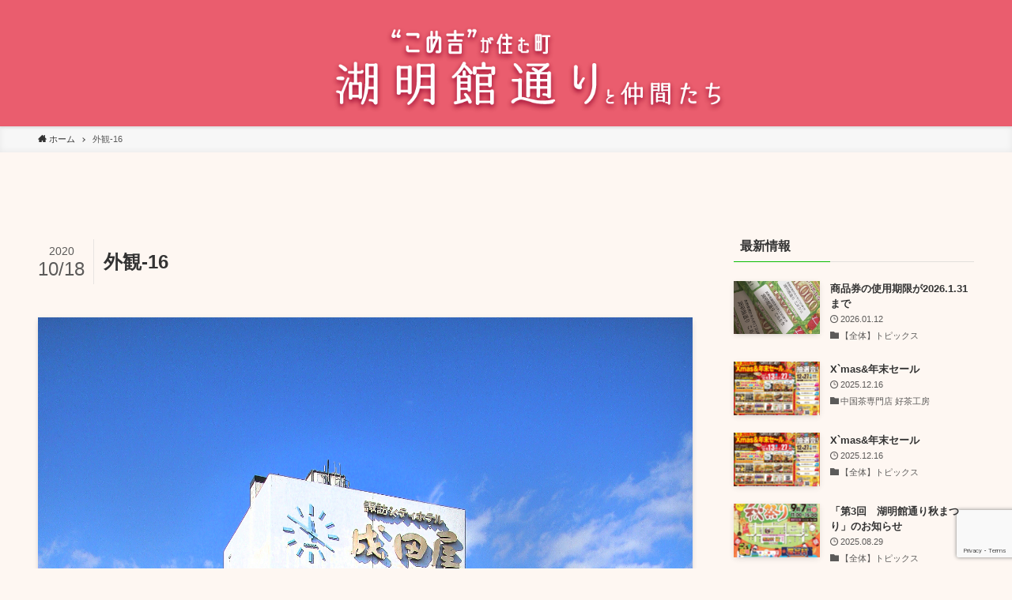

--- FILE ---
content_type: text/html; charset=UTF-8
request_url: https://komekichi.com/%E8%AB%8F%E8%A8%AA%E3%82%B7%E3%83%86%E3%82%A3%E3%83%9B%E3%83%86%E3%83%AB%E3%80%80%E6%88%90%E7%94%B0%E5%B1%8B/%E5%A4%96%E8%A6%B3-16/
body_size: 15266
content:
<!DOCTYPE html>
<html dir="ltr" lang="ja" data-loaded="false" data-scrolled="false" data-spmenu="closed">
<head>
<meta charset="utf-8">
<meta name="format-detection" content="telephone=no">
<meta http-equiv="X-UA-Compatible" content="IE=edge">
<meta name="viewport" content="width=device-width, viewport-fit=cover">
<title>外観-16 | 上諏訪駅から諏訪湖に続く、湖明館通り商店街</title>

		<!-- All in One SEO 4.6.7.1 - aioseo.com -->
		<meta name="robots" content="max-image-preview:large" />
		<link rel="canonical" href="https://komekichi.com/%e8%ab%8f%e8%a8%aa%e3%82%b7%e3%83%86%e3%82%a3%e3%83%9b%e3%83%86%e3%83%ab%e3%80%80%e6%88%90%e7%94%b0%e5%b1%8b/%e5%a4%96%e8%a6%b3-16/" />
		<meta name="generator" content="All in One SEO (AIOSEO) 4.6.7.1" />
		<script type="application/ld+json" class="aioseo-schema">
			{"@context":"https:\/\/schema.org","@graph":[{"@type":"BreadcrumbList","@id":"https:\/\/komekichi.com\/%e8%ab%8f%e8%a8%aa%e3%82%b7%e3%83%86%e3%82%a3%e3%83%9b%e3%83%86%e3%83%ab%e3%80%80%e6%88%90%e7%94%b0%e5%b1%8b\/%e5%a4%96%e8%a6%b3-16\/#breadcrumblist","itemListElement":[{"@type":"ListItem","@id":"https:\/\/komekichi.com\/#listItem","position":1,"name":"\u5bb6","item":"https:\/\/komekichi.com\/","nextItem":"https:\/\/komekichi.com\/%e8%ab%8f%e8%a8%aa%e3%82%b7%e3%83%86%e3%82%a3%e3%83%9b%e3%83%86%e3%83%ab%e3%80%80%e6%88%90%e7%94%b0%e5%b1%8b\/%e5%a4%96%e8%a6%b3-16\/#listItem"},{"@type":"ListItem","@id":"https:\/\/komekichi.com\/%e8%ab%8f%e8%a8%aa%e3%82%b7%e3%83%86%e3%82%a3%e3%83%9b%e3%83%86%e3%83%ab%e3%80%80%e6%88%90%e7%94%b0%e5%b1%8b\/%e5%a4%96%e8%a6%b3-16\/#listItem","position":2,"name":"\u5916\u89b3-16","previousItem":"https:\/\/komekichi.com\/#listItem"}]},{"@type":"ItemPage","@id":"https:\/\/komekichi.com\/%e8%ab%8f%e8%a8%aa%e3%82%b7%e3%83%86%e3%82%a3%e3%83%9b%e3%83%86%e3%83%ab%e3%80%80%e6%88%90%e7%94%b0%e5%b1%8b\/%e5%a4%96%e8%a6%b3-16\/#itempage","url":"https:\/\/komekichi.com\/%e8%ab%8f%e8%a8%aa%e3%82%b7%e3%83%86%e3%82%a3%e3%83%9b%e3%83%86%e3%83%ab%e3%80%80%e6%88%90%e7%94%b0%e5%b1%8b\/%e5%a4%96%e8%a6%b3-16\/","name":"\u5916\u89b3-16 | \u4e0a\u8acf\u8a2a\u99c5\u304b\u3089\u8acf\u8a2a\u6e56\u306b\u7d9a\u304f\u3001\u6e56\u660e\u9928\u901a\u308a\u5546\u5e97\u8857","inLanguage":"ja","isPartOf":{"@id":"https:\/\/komekichi.com\/#website"},"breadcrumb":{"@id":"https:\/\/komekichi.com\/%e8%ab%8f%e8%a8%aa%e3%82%b7%e3%83%86%e3%82%a3%e3%83%9b%e3%83%86%e3%83%ab%e3%80%80%e6%88%90%e7%94%b0%e5%b1%8b\/%e5%a4%96%e8%a6%b3-16\/#breadcrumblist"},"author":{"@id":"https:\/\/komekichi.com\/author\/koba\/#author"},"creator":{"@id":"https:\/\/komekichi.com\/author\/koba\/#author"},"datePublished":"2020-10-18T22:56:06+09:00","dateModified":"2020-10-18T22:56:06+09:00"},{"@type":"Organization","@id":"https:\/\/komekichi.com\/#organization","name":"\u4e0a\u8acf\u8a2a\u99c5\u304b\u3089\u8acf\u8a2a\u6e56\u306b\u7d9a\u304f\u3001\u6e56\u660e\u9928\u901a\u308a\u5546\u5e97\u8857","description":"\u4e0a\u8acf\u8a2a\u99c5\u304b\u3089\u5f92\u6b695\u5206\u3001\u8acf\u8a2a\u6e56\u3078\u7d9a\u304f\u98df\u4e8b\u306e\u3067\u304d\u308b\u5546\u5e97\u8857\u3067\u3059\u3002\u8acf\u8a2a\u6e56\u89b3\u5149\u306e\u540d\u6240\u3067\u3001\u5730\u5143\u306e\u4eba\u306b\u8a55\u5224\u306e\u5c45\u9152\u5c4b\u3084\u30ec\u30b9\u30c8\u30e9\u30f3\u304c\u3042\u308a\u307e\u3059\u3002","url":"https:\/\/komekichi.com\/","logo":{"@type":"ImageObject","url":"https:\/\/komekichi.com\/wp-content\/uploads\/2020\/12\/logo.png","@id":"https:\/\/komekichi.com\/%e8%ab%8f%e8%a8%aa%e3%82%b7%e3%83%86%e3%82%a3%e3%83%9b%e3%83%86%e3%83%ab%e3%80%80%e6%88%90%e7%94%b0%e5%b1%8b\/%e5%a4%96%e8%a6%b3-16\/#organizationLogo","width":146,"height":146},"image":{"@id":"https:\/\/komekichi.com\/%e8%ab%8f%e8%a8%aa%e3%82%b7%e3%83%86%e3%82%a3%e3%83%9b%e3%83%86%e3%83%ab%e3%80%80%e6%88%90%e7%94%b0%e5%b1%8b\/%e5%a4%96%e8%a6%b3-16\/#organizationLogo"}},{"@type":"Person","@id":"https:\/\/komekichi.com\/author\/koba\/#author","url":"https:\/\/komekichi.com\/author\/koba\/","name":"\u5c0f\u8d70","image":{"@type":"ImageObject","@id":"https:\/\/komekichi.com\/%e8%ab%8f%e8%a8%aa%e3%82%b7%e3%83%86%e3%82%a3%e3%83%9b%e3%83%86%e3%83%ab%e3%80%80%e6%88%90%e7%94%b0%e5%b1%8b\/%e5%a4%96%e8%a6%b3-16\/#authorImage","url":"https:\/\/secure.gravatar.com\/avatar\/e5f59bb62af85e97ad06c3ee78ea5ada?s=96&d=mm&r=g","width":96,"height":96,"caption":"\u5c0f\u8d70"}},{"@type":"WebSite","@id":"https:\/\/komekichi.com\/#website","url":"https:\/\/komekichi.com\/","name":"\u4e0a\u8acf\u8a2a\u99c5\u304b\u3089\u8acf\u8a2a\u6e56\u306b\u7d9a\u304f\u3001\u6e56\u660e\u9928\u901a\u308a\u5546\u5e97\u8857","description":"\u4e0a\u8acf\u8a2a\u99c5\u304b\u3089\u5f92\u6b695\u5206\u3001\u8acf\u8a2a\u6e56\u3078\u7d9a\u304f\u98df\u4e8b\u306e\u3067\u304d\u308b\u5546\u5e97\u8857\u3067\u3059\u3002\u8acf\u8a2a\u6e56\u89b3\u5149\u306e\u540d\u6240\u3067\u3001\u5730\u5143\u306e\u4eba\u306b\u8a55\u5224\u306e\u5c45\u9152\u5c4b\u3084\u30ec\u30b9\u30c8\u30e9\u30f3\u304c\u3042\u308a\u307e\u3059\u3002","inLanguage":"ja","publisher":{"@id":"https:\/\/komekichi.com\/#organization"}}]}
		</script>
		<!-- All in One SEO -->

<link rel='dns-prefetch' href='//www.google.com' />
<link rel='dns-prefetch' href='//maxcdn.bootstrapcdn.com' />
<link rel="alternate" type="application/rss+xml" title="上諏訪駅から諏訪湖に続く、湖明館通り商店街 &raquo; フィード" href="https://komekichi.com/feed/" />
<link rel="alternate" type="application/rss+xml" title="上諏訪駅から諏訪湖に続く、湖明館通り商店街 &raquo; コメントフィード" href="https://komekichi.com/comments/feed/" />
<link rel="alternate" type="application/rss+xml" title="上諏訪駅から諏訪湖に続く、湖明館通り商店街 &raquo; 外観-16 のコメントのフィード" href="https://komekichi.com/%e8%ab%8f%e8%a8%aa%e3%82%b7%e3%83%86%e3%82%a3%e3%83%9b%e3%83%86%e3%83%ab%e3%80%80%e6%88%90%e7%94%b0%e5%b1%8b/%e5%a4%96%e8%a6%b3-16/feed/" />
		<!-- This site uses the Google Analytics by MonsterInsights plugin v9.6.1 - Using Analytics tracking - https://www.monsterinsights.com/ -->
		<!-- Note: MonsterInsights is not currently configured on this site. The site owner needs to authenticate with Google Analytics in the MonsterInsights settings panel. -->
					<!-- No tracking code set -->
				<!-- / Google Analytics by MonsterInsights -->
		<link rel='stylesheet' id='sbr_styles-css' href='https://komekichi.com/wp-content/plugins/reviews-feed/assets/css/sbr-styles.min.css?ver=2.1.1' type='text/css' media='all' />
<link rel='stylesheet' id='sbi_styles-css' href='https://komekichi.com/wp-content/plugins/instagram-feed/css/sbi-styles.min.css?ver=6.1.5' type='text/css' media='all' />
<link rel='stylesheet' id='wp-block-library-css' href='https://komekichi.com/wp-includes/css/dist/block-library/style.min.css?ver=6.4.5' type='text/css' media='all' />
<link rel='stylesheet' id='main_style-css' href='https://komekichi.com/wp-content/themes/swell/assets/css/main.css?ver=2.2.8.3' type='text/css' media='all' />
<style id='classic-theme-styles-inline-css' type='text/css'>
/*! This file is auto-generated */
.wp-block-button__link{color:#fff;background-color:#32373c;border-radius:9999px;box-shadow:none;text-decoration:none;padding:calc(.667em + 2px) calc(1.333em + 2px);font-size:1.125em}.wp-block-file__button{background:#32373c;color:#fff;text-decoration:none}
</style>
<style id='global-styles-inline-css' type='text/css'>
body{--wp--preset--color--black: #000;--wp--preset--color--cyan-bluish-gray: #abb8c3;--wp--preset--color--white: #fff;--wp--preset--color--pale-pink: #f78da7;--wp--preset--color--vivid-red: #cf2e2e;--wp--preset--color--luminous-vivid-orange: #ff6900;--wp--preset--color--luminous-vivid-amber: #fcb900;--wp--preset--color--light-green-cyan: #7bdcb5;--wp--preset--color--vivid-green-cyan: #00d084;--wp--preset--color--pale-cyan-blue: #8ed1fc;--wp--preset--color--vivid-cyan-blue: #0693e3;--wp--preset--color--vivid-purple: #9b51e0;--wp--preset--color--swl-main: var( --color_main );--wp--preset--color--swl-main-thin: var( --color_main_thin );--wp--preset--color--swl-gray: var( --color_gray );--wp--preset--color--swl-deep-01: var(--color_deep01);--wp--preset--color--swl-deep-02: var(--color_deep02);--wp--preset--color--swl-deep-03: var(--color_deep03);--wp--preset--color--swl-deep-04: var(--color_deep04);--wp--preset--color--swl-pale-01: var(--color_pale01);--wp--preset--color--swl-pale-02: var(--color_pale02);--wp--preset--color--swl-pale-03: var(--color_pale03);--wp--preset--color--swl-pale-04: var(--color_pale04);--wp--preset--gradient--vivid-cyan-blue-to-vivid-purple: linear-gradient(135deg,rgba(6,147,227,1) 0%,rgb(155,81,224) 100%);--wp--preset--gradient--light-green-cyan-to-vivid-green-cyan: linear-gradient(135deg,rgb(122,220,180) 0%,rgb(0,208,130) 100%);--wp--preset--gradient--luminous-vivid-amber-to-luminous-vivid-orange: linear-gradient(135deg,rgba(252,185,0,1) 0%,rgba(255,105,0,1) 100%);--wp--preset--gradient--luminous-vivid-orange-to-vivid-red: linear-gradient(135deg,rgba(255,105,0,1) 0%,rgb(207,46,46) 100%);--wp--preset--gradient--very-light-gray-to-cyan-bluish-gray: linear-gradient(135deg,rgb(238,238,238) 0%,rgb(169,184,195) 100%);--wp--preset--gradient--cool-to-warm-spectrum: linear-gradient(135deg,rgb(74,234,220) 0%,rgb(151,120,209) 20%,rgb(207,42,186) 40%,rgb(238,44,130) 60%,rgb(251,105,98) 80%,rgb(254,248,76) 100%);--wp--preset--gradient--blush-light-purple: linear-gradient(135deg,rgb(255,206,236) 0%,rgb(152,150,240) 100%);--wp--preset--gradient--blush-bordeaux: linear-gradient(135deg,rgb(254,205,165) 0%,rgb(254,45,45) 50%,rgb(107,0,62) 100%);--wp--preset--gradient--luminous-dusk: linear-gradient(135deg,rgb(255,203,112) 0%,rgb(199,81,192) 50%,rgb(65,88,208) 100%);--wp--preset--gradient--pale-ocean: linear-gradient(135deg,rgb(255,245,203) 0%,rgb(182,227,212) 50%,rgb(51,167,181) 100%);--wp--preset--gradient--electric-grass: linear-gradient(135deg,rgb(202,248,128) 0%,rgb(113,206,126) 100%);--wp--preset--gradient--midnight: linear-gradient(135deg,rgb(2,3,129) 0%,rgb(40,116,252) 100%);--wp--preset--font-size--small: 12px;--wp--preset--font-size--medium: 18px;--wp--preset--font-size--large: 20px;--wp--preset--font-size--x-large: 42px;--wp--preset--font-size--xs: 10px;--wp--preset--font-size--huge: 28px;--wp--preset--spacing--20: 0.44rem;--wp--preset--spacing--30: 0.67rem;--wp--preset--spacing--40: 1rem;--wp--preset--spacing--50: 1.5rem;--wp--preset--spacing--60: 2.25rem;--wp--preset--spacing--70: 3.38rem;--wp--preset--spacing--80: 5.06rem;--wp--preset--shadow--natural: 6px 6px 9px rgba(0, 0, 0, 0.2);--wp--preset--shadow--deep: 12px 12px 50px rgba(0, 0, 0, 0.4);--wp--preset--shadow--sharp: 6px 6px 0px rgba(0, 0, 0, 0.2);--wp--preset--shadow--outlined: 6px 6px 0px -3px rgba(255, 255, 255, 1), 6px 6px rgba(0, 0, 0, 1);--wp--preset--shadow--crisp: 6px 6px 0px rgba(0, 0, 0, 1);}:where(.is-layout-flex){gap: 0.5em;}:where(.is-layout-grid){gap: 0.5em;}body .is-layout-flow > .alignleft{float: left;margin-inline-start: 0;margin-inline-end: 2em;}body .is-layout-flow > .alignright{float: right;margin-inline-start: 2em;margin-inline-end: 0;}body .is-layout-flow > .aligncenter{margin-left: auto !important;margin-right: auto !important;}body .is-layout-constrained > .alignleft{float: left;margin-inline-start: 0;margin-inline-end: 2em;}body .is-layout-constrained > .alignright{float: right;margin-inline-start: 2em;margin-inline-end: 0;}body .is-layout-constrained > .aligncenter{margin-left: auto !important;margin-right: auto !important;}body .is-layout-constrained > :where(:not(.alignleft):not(.alignright):not(.alignfull)){max-width: var(--wp--style--global--content-size);margin-left: auto !important;margin-right: auto !important;}body .is-layout-constrained > .alignwide{max-width: var(--wp--style--global--wide-size);}body .is-layout-flex{display: flex;}body .is-layout-flex{flex-wrap: wrap;align-items: center;}body .is-layout-flex > *{margin: 0;}body .is-layout-grid{display: grid;}body .is-layout-grid > *{margin: 0;}:where(.wp-block-columns.is-layout-flex){gap: 2em;}:where(.wp-block-columns.is-layout-grid){gap: 2em;}:where(.wp-block-post-template.is-layout-flex){gap: 1.25em;}:where(.wp-block-post-template.is-layout-grid){gap: 1.25em;}.has-black-color{color: var(--wp--preset--color--black) !important;}.has-cyan-bluish-gray-color{color: var(--wp--preset--color--cyan-bluish-gray) !important;}.has-white-color{color: var(--wp--preset--color--white) !important;}.has-pale-pink-color{color: var(--wp--preset--color--pale-pink) !important;}.has-vivid-red-color{color: var(--wp--preset--color--vivid-red) !important;}.has-luminous-vivid-orange-color{color: var(--wp--preset--color--luminous-vivid-orange) !important;}.has-luminous-vivid-amber-color{color: var(--wp--preset--color--luminous-vivid-amber) !important;}.has-light-green-cyan-color{color: var(--wp--preset--color--light-green-cyan) !important;}.has-vivid-green-cyan-color{color: var(--wp--preset--color--vivid-green-cyan) !important;}.has-pale-cyan-blue-color{color: var(--wp--preset--color--pale-cyan-blue) !important;}.has-vivid-cyan-blue-color{color: var(--wp--preset--color--vivid-cyan-blue) !important;}.has-vivid-purple-color{color: var(--wp--preset--color--vivid-purple) !important;}.has-black-background-color{background-color: var(--wp--preset--color--black) !important;}.has-cyan-bluish-gray-background-color{background-color: var(--wp--preset--color--cyan-bluish-gray) !important;}.has-white-background-color{background-color: var(--wp--preset--color--white) !important;}.has-pale-pink-background-color{background-color: var(--wp--preset--color--pale-pink) !important;}.has-vivid-red-background-color{background-color: var(--wp--preset--color--vivid-red) !important;}.has-luminous-vivid-orange-background-color{background-color: var(--wp--preset--color--luminous-vivid-orange) !important;}.has-luminous-vivid-amber-background-color{background-color: var(--wp--preset--color--luminous-vivid-amber) !important;}.has-light-green-cyan-background-color{background-color: var(--wp--preset--color--light-green-cyan) !important;}.has-vivid-green-cyan-background-color{background-color: var(--wp--preset--color--vivid-green-cyan) !important;}.has-pale-cyan-blue-background-color{background-color: var(--wp--preset--color--pale-cyan-blue) !important;}.has-vivid-cyan-blue-background-color{background-color: var(--wp--preset--color--vivid-cyan-blue) !important;}.has-vivid-purple-background-color{background-color: var(--wp--preset--color--vivid-purple) !important;}.has-black-border-color{border-color: var(--wp--preset--color--black) !important;}.has-cyan-bluish-gray-border-color{border-color: var(--wp--preset--color--cyan-bluish-gray) !important;}.has-white-border-color{border-color: var(--wp--preset--color--white) !important;}.has-pale-pink-border-color{border-color: var(--wp--preset--color--pale-pink) !important;}.has-vivid-red-border-color{border-color: var(--wp--preset--color--vivid-red) !important;}.has-luminous-vivid-orange-border-color{border-color: var(--wp--preset--color--luminous-vivid-orange) !important;}.has-luminous-vivid-amber-border-color{border-color: var(--wp--preset--color--luminous-vivid-amber) !important;}.has-light-green-cyan-border-color{border-color: var(--wp--preset--color--light-green-cyan) !important;}.has-vivid-green-cyan-border-color{border-color: var(--wp--preset--color--vivid-green-cyan) !important;}.has-pale-cyan-blue-border-color{border-color: var(--wp--preset--color--pale-cyan-blue) !important;}.has-vivid-cyan-blue-border-color{border-color: var(--wp--preset--color--vivid-cyan-blue) !important;}.has-vivid-purple-border-color{border-color: var(--wp--preset--color--vivid-purple) !important;}.has-vivid-cyan-blue-to-vivid-purple-gradient-background{background: var(--wp--preset--gradient--vivid-cyan-blue-to-vivid-purple) !important;}.has-light-green-cyan-to-vivid-green-cyan-gradient-background{background: var(--wp--preset--gradient--light-green-cyan-to-vivid-green-cyan) !important;}.has-luminous-vivid-amber-to-luminous-vivid-orange-gradient-background{background: var(--wp--preset--gradient--luminous-vivid-amber-to-luminous-vivid-orange) !important;}.has-luminous-vivid-orange-to-vivid-red-gradient-background{background: var(--wp--preset--gradient--luminous-vivid-orange-to-vivid-red) !important;}.has-very-light-gray-to-cyan-bluish-gray-gradient-background{background: var(--wp--preset--gradient--very-light-gray-to-cyan-bluish-gray) !important;}.has-cool-to-warm-spectrum-gradient-background{background: var(--wp--preset--gradient--cool-to-warm-spectrum) !important;}.has-blush-light-purple-gradient-background{background: var(--wp--preset--gradient--blush-light-purple) !important;}.has-blush-bordeaux-gradient-background{background: var(--wp--preset--gradient--blush-bordeaux) !important;}.has-luminous-dusk-gradient-background{background: var(--wp--preset--gradient--luminous-dusk) !important;}.has-pale-ocean-gradient-background{background: var(--wp--preset--gradient--pale-ocean) !important;}.has-electric-grass-gradient-background{background: var(--wp--preset--gradient--electric-grass) !important;}.has-midnight-gradient-background{background: var(--wp--preset--gradient--midnight) !important;}.has-small-font-size{font-size: var(--wp--preset--font-size--small) !important;}.has-medium-font-size{font-size: var(--wp--preset--font-size--medium) !important;}.has-large-font-size{font-size: var(--wp--preset--font-size--large) !important;}.has-x-large-font-size{font-size: var(--wp--preset--font-size--x-large) !important;}
.wp-block-navigation a:where(:not(.wp-element-button)){color: inherit;}
:where(.wp-block-post-template.is-layout-flex){gap: 1.25em;}:where(.wp-block-post-template.is-layout-grid){gap: 1.25em;}
:where(.wp-block-columns.is-layout-flex){gap: 2em;}:where(.wp-block-columns.is-layout-grid){gap: 2em;}
.wp-block-pullquote{font-size: 1.5em;line-height: 1.6;}
</style>
<link rel='stylesheet' id='contact-form-7-css' href='https://komekichi.com/wp-content/plugins/contact-form-7/includes/css/styles.css?ver=5.3.2' type='text/css' media='all' />
<link rel='stylesheet' id='contact-form-7-confirm-css' href='https://komekichi.com/wp-content/plugins/contact-form-7-add-confirm/includes/css/styles.css?ver=5.1' type='text/css' media='all' />
<link rel='stylesheet' id='ctf_styles-css' href='https://komekichi.com/wp-content/plugins/custom-twitter-feeds/css/ctf-styles.min.css?ver=2.3.1' type='text/css' media='all' />
<link rel='stylesheet' id='cff-css' href='https://komekichi.com/wp-content/plugins/custom-facebook-feed/assets/css/cff-style.min.css?ver=4.3.2' type='text/css' media='all' />
<link rel='stylesheet' id='sb-font-awesome-css' href='https://maxcdn.bootstrapcdn.com/font-awesome/4.7.0/css/font-awesome.min.css?ver=6.4.5' type='text/css' media='all' />
<link rel='stylesheet' id='child_style-css' href='https://komekichi.com/wp-content/themes/swell_child/style.css?ver=2026012183118' type='text/css' media='all' />
<script type="text/javascript" id="wpgmza_data-js-extra">
/* <![CDATA[ */
var wpgmza_google_api_status = {"message":"Enqueued","code":"ENQUEUED"};
/* ]]> */
</script>
<script type="text/javascript" src="https://komekichi.com/wp-content/plugins/wp-google-maps/wpgmza_data.js?ver=6.4.5" id="wpgmza_data-js"></script>
<script type="text/javascript" id="pushengage-sdk-init-js-after">
/* <![CDATA[ */
console.error("You haven’t finished setting up your site with PushEngage. Please connect your account!!");
/* ]]> */
</script>

<style id="swell_custom_front_style">:root{--color_main:#09bc00;--color_text:#333;--color_link:#3fa3ff;--color_border:rgba(200,200,200,.5);--color_gray:rgba(200,200,200,.15);--color_htag:#09bc00;--color_bg:#fef7f2;--color_gradient1:#d8ffff;--color_gradient2:#87e7ff;--color_main_thin:rgba(11, 235, 0, 0.05 );--color_main_dark:rgba(7, 141, 0, 1 );--color_list_check:#09bc00;--color_list_num:#09bc00;--color_list_good:#86dd7b;--color_list_bad:#f36060;--color_faq_q:#d55656;--color_faq_a:#6599b7;--color_capbox_01:#f59b5f;--color_capbox_01_bg:#fff8eb;--color_capbox_02:#5fb9f5;--color_capbox_02_bg:#edf5ff;--color_capbox_03:#2fcd90;--color_capbox_03_bg:#eafaf2;--color_icon_good:#3cd250;--color_icon_good_bg:#ecffe9;--color_icon_bad:#4b73eb;--color_icon_bad_bg:#eafaff;--color_icon_info:#f578b4;--color_icon_info_bg:#fff0fa;--color_icon_announce:#ffa537;--color_icon_announce_bg:#fff5f0;--color_icon_pen:#7a7a7a;--color_icon_pen_bg:#f7f7f7;--color_icon_book:#787364;--color_icon_book_bg:#f8f6ef;--color_icon_point:#ffa639;--color_icon_check:#86d67c;--color_icon_batsu:#f36060;--color_icon_hatena:#5295cc;--color_icon_caution:#f7da38;--color_icon_memo:#84878a;--color_content_bg:#fef7f2;--color_btn_red:#f74a4a;--color_btn_blue:#338df4;--color_btn_green:#62d847;--color_btn_blue_dark:rgba(38, 106, 183, 1 );--color_btn_red_dark:rgba(185, 56, 56, 1 );--color_btn_green_dark:rgba(74, 162, 53, 1 );--color_deep01:#e44141;--color_deep02:#3d79d5;--color_deep03:#63a84d;--color_deep04:#f09f4d;--color_pale01:#fff2f0;--color_pale02:#f3f8fd;--color_pale03:#f1f9ee;--color_pale04:#fdf9ee;--color_mark_blue:#b7e3ff;--color_mark_green:#bdf9c3;--color_mark_yellow:#fcf69f;--color_mark_orange:#ffddbc;--border01:solid 1px var(--color_main);--border02:double 4px var(--color_main);--border03:dashed 2px var(--color_border);--border04:solid 4px var(--color_gray);--card_posts_thumb_ratio:56.25%;--list_posts_thumb_ratio:61.8%;--big_posts_thumb_ratio:56.25%;--thumb_posts_thumb_ratio:61.8%;--color_header_bg:#ea5d6e;--color_header_text:#f9f9f9;--color_footer_bg:#fdfdfd;--color_footer_text:#333;--color_fbm_text:#333;--color_fbm_bg:#fff;--fbm_opacity:0.9;--fix_header_opacity:1;--container_size:1296px;--article_size:944px;--logo_size_sp:70px;--logo_size_pc:120px;--logo_size_pcfix:32px;}.is-style-btn_normal a{border-radius:80px}.is-style-btn_solid a{border-radius:80px}.is-style-btn_shiny a{border-radius:80px}.is-style-btn_line a{border-radius:80px}.post_content blockquote{padding:1.5em 2em 1.5em 3em}.post_content blockquote::before,.post_content blockquote::after{content:"";display:block;width:1px;height:calc(100% - 3em);background-color:rgba(180,180,180,.75);top:1.5em}.post_content blockquote::before{left:1.5em}.post_content blockquote::after{left:calc(1.5em + 5px)}.mark_blue{background:-webkit-linear-gradient(transparent 64%,var(--color_mark_blue) 0%);background:linear-gradient(transparent 64%,var(--color_mark_blue) 0%)}.mark_green{background:-webkit-linear-gradient(transparent 64%,var(--color_mark_green) 0%);background:linear-gradient(transparent 64%,var(--color_mark_green) 0%)}.mark_yellow{background:-webkit-linear-gradient(transparent 64%,var(--color_mark_yellow) 0%);background:linear-gradient(transparent 64%,var(--color_mark_yellow) 0%)}.mark_orange{background:-webkit-linear-gradient(transparent 64%,var(--color_mark_orange) 0%);background:linear-gradient(transparent 64%,var(--color_mark_orange) 0%)}[class*="is-style-icon_"]{color:#333;border-width:0}[class*="is-style-big_icon_"]{position:relative;padding:2em 1.5em 1.5em;border-width:2px;border-style:solid}[data-col="gray"] .c-balloon__text{background:#f7f7f7;border-color:#ccc}[data-col="gray"] .c-balloon__before{border-right-color:#f7f7f7}[data-col="green"] .c-balloon__text{background:#d1f8c2;border-color:#9ddd93}[data-col="green"] .c-balloon__before{border-right-color:#d1f8c2}[data-col="blue"] .c-balloon__text{background:#e2f6ff;border-color:#93d2f0}[data-col="blue"] .c-balloon__before{border-right-color:#e2f6ff}[data-col="red"] .c-balloon__text{background:#ffebeb;border-color:#f48789}[data-col="red"] .c-balloon__before{border-right-color:#ffebeb}[data-col="yellow"] .c-balloon__text{background:#f9f7d2;border-color:#fbe593}[data-col="yellow"] .c-balloon__before{border-right-color:#f9f7d2}.-type-list2 .p-postList__body::after,.-type-big .p-postList__body::after{content: "READ MORE »";}.c-postThumb__cat{background-color:#09bc00;color:#fff;background-image: repeating-linear-gradient(-45deg,rgba(255,255,255,.1),rgba(255,255,255,.1) 6px,transparent 6px,transparent 12px)}.post_content h2{background:var(--color_htag);padding:.75em 1em;color:#fff}.post_content h2::before{position:absolute;display:block;pointer-events:none;content:"";top:-4px;left:0;width:100%;height:calc(100% + 4px);box-sizing:content-box;border-top:solid 2px var(--color_htag);border-bottom:solid 2px var(--color_htag)}.post_content h3{padding:0 .5em .5em}.post_content h3::before{content:"";width:100%;height:2px;background-color:var(--color_htag)}.post_content h4{padding:0 0 0 16px;border-left:solid 2px var(--color_htag)}body{font-weight:500;font-family:"游ゴシック体", "Yu Gothic", YuGothic, "Hiragino Kaku Gothic ProN", "Hiragino Sans", Meiryo, sans-serif}.l-header{box-shadow: 0 1px 4px rgba(0,0,0,.12)}.l-header__bar{color:#fff;background:var(--color_main)}.l-header__menuBtn{order:3}.l-header__customBtn{order:1}.c-gnav a::after{background:var(--color_main);width:100%;height:2px;transform:scaleX(0)}.l-header__spNav .current_{border-bottom-color:var(--color_main)}.c-gnav > li:hover > a::after,.c-gnav > .-current > a::after{transform: scaleX(1)}.c-gnav .sub-menu{color:#fff;background:var(--color_main)}.page .c-pageTitle__inner{display: block;float: left;margin-bottom: -1px;padding: .25em .5em;border-bottom: solid 1px var(--color_main)}.page .l-mainContent .c-pageTitle{border-bottom: solid 1px var(--color_border)}.archive .c-pageTitle__inner{display: block;float: left;margin-bottom: -1px;padding: .25em .5em;border-bottom: solid 1px var(--color_main)}.archive .l-mainContent .c-pageTitle{border-bottom: solid 1px var(--color_border)}.c-secTitle{border-left:solid 2px var(--color_main);padding:0em .75em}.l-topTitleArea.c-filterLayer::before{background-color:#000;opacity:0.2}.c-shareBtns__item:not(:last-child){margin-right:4px}.c-shareBtns__btn{padding:8px 0}#main_content .post_content,#lp-content .post_content{font-size:4vw}#pagetop{border-radius:50%}.w-beforeFooter{margin-bottom:0}.c-widget__title.-side{padding:.5em}.c-widget__title.-side::before{content:"";bottom:0;left:0;width:40%;z-index:1;background:var(--color_main)}.c-widget__title.-side::after{content:"";bottom:0;left:0;width:100%;background:var(--color_border)}.c-widget__title.-spmenu{padding:.5em .75em;background:var(--color_main);color:#fff;}.c-widget__title.-footer{padding:.5em}.c-widget__title.-footer::before{content:"";bottom:0;left:0;width:40%;z-index:1;background:var(--color_main)}.c-widget__title.-footer::after{content:"";bottom:0;left:0;width:100%;background:var(--color_border)}.p-spMenu{color:#333}.p-spMenu__inner::before{background:#fdfdfd;opacity:1}.p-spMenu__overlay{background:#000;opacity:0.6}[class*="page-numbers"]{color:var(--color_main);border: solid 1px var(--color_main)}@media screen and (min-width: 960px){:root{}.single .c-postTitle__date{display:none}}@media screen and (max-width: 959px){:root{}.l-header__logo{order:2;text-align:center}.single .c-postTitle__date{display:none}}@media screen and (min-width: 600px){:root{}#main_content .post_content,#lp-content .post_content{font-size:16px}}@media screen and (max-width: 599px){:root{}}.l-header{opacity:0;-webkit-animation:FadeIn .75s ease 0s 1 normal both;animation:FadeIn .75s ease 0s 1 normal both}.l-header__bar{top:-16px;opacity:0;-webkit-animation:FadeInFromY .75s ease .1s 1 normal both;animation:FadeInFromY .75s ease .1s 1 normal both}.l-header__inner{opacity:0;-webkit-animation:FadeIn .75s ease .25s 1 normal both;animation:FadeIn .75s ease .25s 1 normal both}.l-header__spNav{opacity:0;-webkit-animation:FadeIn 1s ease .25s 1 normal both;animation:FadeIn 1s ease .25s 1 normal both}.l-content{opacity:0;-webkit-animation:FadeIn 1s ease .5s 1 normal both;animation:FadeIn 1s ease .5s 1 normal both}.l-topTitleArea{opacity:0;-webkit-animation:FadeIn .75s ease .25s 1 normal both;animation:FadeIn .75s ease .25s 1 normal both}.l-topTitleArea__body{opacity:0;-webkit-animation:FadeIn .75s ease .5s 1 normal both;animation:FadeIn .75s ease .5s 1 normal both}.c-infoBar{opacity:0;-webkit-animation:FadeIn 1s ease 0s 1 normal both;animation:FadeIn 1s ease 0s 1 normal both}.c-infoBar__text.-flow-off{left:-8px;opacity:0;-webkit-animation:FadeInFromX .75s ease .5s 1 normal both;animation:FadeInFromX .75s ease .5s 1 normal both}.p-mainVisual{opacity:0;-webkit-animation:FadeIn .75s ease .25s 1 normal both;animation:FadeIn .75s ease .25s 1 normal both}.-type-single .p-mainVisual__inner{opacity:0;-webkit-animation:FadeIn 1s ease 0s 1 normal both;animation:FadeIn 1s ease 0s 1 normal both}.-type-slider .p-mainVisual__inner{transition:opacity .75s,visibility .75s;transition-delay:.25s}.-type-slider .p-mainVisual__inner:not(.show_){visibility:hidden;opacity:0}.p-mainVisual__textLayer{opacity:0;-webkit-animation:FadeIn .75s ease .75s 1 normal both;animation:FadeIn .75s ease .75s 1 normal both}.p-mvInfo{opacity:0;-webkit-animation:FadeIn .75s ease .25s 1 normal both;animation:FadeIn .75s ease .25s 1 normal both}.p-postSlider{visibility:hidden;opacity:0;transition:opacity .8s,visibility .8s;transition-delay:.25s}.p-postSlider.show_{visibility:visible;opacity:1}.p-breadcrumb{opacity:0;-webkit-animation:FadeIn 1s ease .25s 1 normal both;animation:FadeIn 1s ease .25s 1 normal both}.swell-block-tab .c-tabBody__item[aria-hidden=false]{-webkit-animation:tabFadeUp .5s ease 0s 1 normal both;animation:tabFadeUp .5s ease 0s 1 normal both}.swell-block-tab.is-style-default .c-tabBody__item[aria-hidden=false]{-webkit-animation:tabFade .5s ease 0s 1 normal both;animation:tabFade .5s ease 0s 1 normal both}@media (min-width:960px){.-parallel .l-header__inner{display:flex;flex-wrap:wrap;max-width:100%;padding-right:0;padding-left:0}.-parallel .l-header__logo{width:100%;text-align:center}.-parallel .l-header__logo .c-catchphrase{margin-top:16px;font-size:12px;line-height:1}.-parallel .l-header__gnav{width:100%}.-parallel .l-header__gnav .c-gnav{justify-content:center}.-parallel .l-header__gnav .c-gnav>li>a{padding:16px 16px}.-parallel .c-headLogo.-txt{justify-content:center}.-parallel .w-header{justify-content:center;margin-top:8px;margin-bottom:8px}.-parallel-bottom .l-header__inner{padding-top:8px}.-parallel-bottom .l-header__logo{order:1;padding:16px 0 16px}.-parallel-bottom .w-header{order:2}.-parallel-bottom .l-header__gnav{order:3}.-parallel-top .l-header__inner{padding-bottom:8px}.-parallel-top .l-header__gnav{order:1}.-parallel-top .l-header__logo{order:2;padding:16px 0 16px}.-parallel-top .w-header{order:3}.l-header.-parallel .w-header{width:100%}}.c-gnav .sub-menu::before{position:absolute;top:0;left:0;z-index:0;width:100%;height:100%;content:""}.c-gnav .sub-menu a::before,.c-spnav a::before,.widget_archive a::before,.widget_categories a::before,.widget_nav_menu a::before,.widget_pages a::before,.wp-block-archives a::before,.wp-block-categories a::before{font-weight:400;font-family:icomoon!important;font-style:normal;font-variant:normal;line-height:1;text-transform:none;-webkit-font-smoothing:antialiased;-moz-osx-font-smoothing:grayscale}.c-submenuToggleBtn{display:none}.c-spnav .sub-menu,.widget_categories .children,.widget_nav_menu .sub-menu,.widget_pages .children,.wp-block-categories .children{margin:0}.c-spnav .sub-menu a,.widget_categories .children a,.widget_nav_menu .sub-menu a,.widget_pages .children a,.wp-block-categories .children a{padding-left:2.5em;font-size:.85em}.c-spnav .sub-menu a::before,.widget_categories .children a::before,.widget_nav_menu .sub-menu a::before,.widget_pages .children a::before,.wp-block-categories .children a::before{left:1em}.c-spnav .sub-menu a:hover,.widget_categories .children a:hover,.widget_nav_menu .sub-menu a:hover,.widget_pages .children a:hover,.wp-block-categories .children a:hover{padding-left:2.75em}.c-spnav .sub-menu ul a,.widget_categories .children ul a,.widget_nav_menu .sub-menu ul a,.widget_pages .children ul a,.wp-block-categories .children ul a{padding-left:3.25em}.c-spnav .sub-menu ul a::before,.widget_categories .children ul a::before,.widget_nav_menu .sub-menu ul a::before,.widget_pages .children ul a::before,.wp-block-categories .children ul a::before{left:1.75em}.c-spnav .sub-menu ul a:hover,.widget_categories .children ul a:hover,.widget_nav_menu .sub-menu ul a:hover,.widget_pages .children ul a:hover,.wp-block-categories .children ul a:hover{padding-left:3.5em}.widget_archive a,.widget_categories a,.widget_nav_menu a,.widget_pages a,.wp-block-archives a,.wp-block-categories a{padding:.75em 1em .75em 1.5em;transition:padding .25s}.widget_archive a:hover,.widget_categories a:hover,.widget_nav_menu a:hover,.widget_pages a:hover,.wp-block-archives a:hover,.wp-block-categories a:hover{padding-right:.75em;padding-left:1.75em}.widget_categories .children,.widget_pages .children,.wp-block-categories .children{margin:0}.c-gnav .sub-menu a::before,.c-spnav a::before,.widget_archive a::before,.widget_categories a::before,.widget_nav_menu a::before,.widget_pages a::before,.wp-block-archives a::before,.wp-block-categories a::before{position:absolute;top:50%;left:2px;display:inline-block;color:inherit;vertical-align:middle;-webkit-transform:translateY(-50%);transform:translateY(-50%);content:"\e921"}.c-gnav li:hover>.sub-menu{visibility:visible;opacity:1}.c-gnav .sub-menu::before{z-index:0;background:inherit;content:""}.c-gnav .sub-menu .sub-menu{top:0;left:100%;z-index:-1}.c-gnav .sub-menu a{padding-left:2em;transition:opacity .25s,background-color .25s}.c-gnav .sub-menu a::before{position:absolute;left:.5em;line-height:inherit}.c-gnav .sub-menu a:hover .ttl{left:4px}.c-spnav a{position:relative;display:block;padding:.75em 1em .75em 1.5em;border-bottom:solid 1px var(--color_border);transition:padding .25s}.c-spnav a:hover{padding-right:.75em;padding-left:1.75em}</style>
<style id="swell_custom_css"></style>
<link rel="https://api.w.org/" href="https://komekichi.com/wp-json/" /><link rel="alternate" type="application/json" href="https://komekichi.com/wp-json/wp/v2/media/321" /><link rel='shortlink' href='https://komekichi.com/?p=321' />

		<!-- GA Google Analytics @ https://m0n.co/ga -->
		<script>
			(function(i,s,o,g,r,a,m){i['GoogleAnalyticsObject']=r;i[r]=i[r]||function(){
			(i[r].q=i[r].q||[]).push(arguments)},i[r].l=1*new Date();a=s.createElement(o),
			m=s.getElementsByTagName(o)[0];a.async=1;a.src=g;m.parentNode.insertBefore(a,m)
			})(window,document,'script','https://www.google-analytics.com/analytics.js','ga');
			ga('create', 'G-WFDFDDK0XX', 'auto');
			ga('send', 'pageview');
		</script>

	<link rel="icon" href="https://komekichi.com/wp-content/uploads/2020/12/cropped-logo-512-32x32.png" sizes="32x32" />
<link rel="icon" href="https://komekichi.com/wp-content/uploads/2020/12/cropped-logo-512-192x192.png" sizes="192x192" />
<link rel="apple-touch-icon" href="https://komekichi.com/wp-content/uploads/2020/12/cropped-logo-512-180x180.png" />
<meta name="msapplication-TileImage" content="https://komekichi.com/wp-content/uploads/2020/12/cropped-logo-512-270x270.png" />

</head>
<body>
<div id="body_wrap" class="attachment attachment-template-default attachmentid-321 attachment-jpeg -body-solid -index-off -sidebar-on -frame-off id_321" data-barba="wrapper">
<div id="sp_menu" class="p-spMenu -right">
	<div class="p-spMenu__inner">
		<div class="p-spMenu__closeBtn">
			<div class="c-iconBtn -menuBtn" data-onclick="toggleMenu" aria-label="メニューを閉じる">
				<i class="c-iconBtn__icon icon-close-thin"></i>
			</div>
		</div>
		<div class="p-spMenu__body">
			<div class="c-widget__title -spmenu">MENU</div>
			<div class="p-spMenu__nav">
			<ul class="c-spnav"><li class="menu-item"><a href="https://komekichi.com/%e6%b9%96%e6%98%8e%e9%a4%a8%e9%80%9a%e3%82%8a%e3%81%ab%e3%81%a4%e3%81%84%e3%81%a6/">湖明館通りについて</a></li>
<li class="menu-item menu-item-has-children"><a href="https://komekichi.com/%e5%ba%97%e8%88%97%e7%b4%b9%e4%bb%8b-20250207/">店舗紹介-20250207</a>
<ul class="sub-menu">
	<li class="menu-item"><a href="https://komekichi.com/launch/">ランチを楽しむ</a></li>
	<li class="menu-item"><a href="https://komekichi.com/%e9%a3%9f%e4%ba%8b%e3%82%92%e6%a5%bd%e3%81%97%e3%82%80/">食事を楽しむ</a></li>
	<li class="menu-item"><a href="https://komekichi.com/%e3%81%8a%e9%85%92%e3%82%92%e6%a5%bd%e3%81%97%e3%82%80/">お酒を楽しむ</a></li>
</ul>
</li>
<li class="menu-item"><a href="https://komekichi.com/%e3%83%86%e3%82%a4%e3%82%af%e3%82%a2%e3%82%a6%e3%83%88/">テイクアウト</a></li>
<li class="menu-item"><a href="https://komekichi.com/%e3%82%b7%e3%83%a7%e3%83%83%e3%83%94%e3%83%b3%e3%82%b0/">ショッピング</a></li>
<li class="menu-item"><a href="https://komekichi.com/%e3%82%b5%e3%83%bc%e3%83%93%e3%82%b9/">サービス</a></li>
<li class="menu-item"><a href="https://komekichi.com/category/%e7%a9%ba%e3%81%8d%e7%89%a9%e4%bb%b6%e6%83%85%e5%a0%b1/">空き物件情報</a></li>
<li class="menu-item"><a href="https://komekichi.com/%e3%83%88%e3%83%94%e3%83%83%e3%82%af%e3%82%b9/">トピックス</a></li>
<li class="menu-item"><a href="https://komekichi.com/%e3%81%8a%e5%95%8f%e3%81%84%e5%90%88%e3%82%8f%e3%81%9b/">お問い合わせ</a></li>
</ul>			</div>
					</div>
	</div>
	<div class="p-spMenu__overlay c-overlay" data-onclick="toggleMenu"></div>
</div>
<header id="header" class="l-header -parallel -parallel-bottom" data-spfix="1">
		<div class="l-header__inner l-container">
		<div class="l-header__logo">
			<div class="c-headLogo -img"><a href="https://komekichi.com/" title="上諏訪駅から諏訪湖に続く、湖明館通り商店街" class="c-headLogo__link" rel="home"><img src="https://komekichi.com/wp-content/uploads/2021/10/logo.png" alt="上諏訪駅から諏訪湖に続く、湖明館通り商店街" class="c-headLogo__img"></a></div>					</div>
		<nav id="gnav" class="l-header__gnav c-gnavWrap">
			<ul class="c-gnav">
								<li class="menu-item">
					<a href="https://komekichi.com/%e9%b3%a5%e6%a2%85-%e3%82%84%e3%81%8d%e3%81%a8%e3%82%8a%e3%82%b3%e3%83%bc%e3%83%8a%e3%83%bc%e8%ab%8f%e8%a8%aa%e6%b9%96%e5%ba%97/">
						<span>鳥梅 やきとりコーナー諏訪湖店</span>
					</a>
				</li>
							<li class="menu-item">
					<a href="https://komekichi.com/%ef%bc%88%e6%9c%89%ef%bc%89%e4%b8%b8%e5%ae%89%e7%94%b0%e4%b8%ad%e5%b1%8b%e4%b8%8a%e8%ab%8f%e8%a8%aa%e9%a7%85%e5%89%8d%e5%ba%97/">
						<span>（有）丸安田中屋上諏訪駅前店</span>
					</a>
				</li>
							<li class="menu-item">
					<a href="https://komekichi.com/%e8%8a%b1%e3%81%8a%e3%81%8f%e3%82%89/">
						<span>花おくら</span>
					</a>
				</li>
							<li class="menu-item">
					<a href="https://komekichi.com/authentic-dance-studio%ef%bd%b5%ef%bd%b0%ef%bd%be%ef%be%9d%ef%be%83%ef%bd%a8%ef%bd%af%ef%bd%b8%ef%be%80%ef%be%9e%ef%be%9d%ef%bd%bd%ef%bd%bd%ef%be%80%ef%bd%bc%ef%be%9e%ef%bd%b5/">
						<span>Authentic Dance Studio(ｵｰｾﾝﾃｨｯｸﾀﾞﾝｽｽﾀｼﾞｵ)</span>
					</a>
				</li>
							<li class="menu-item">
					<a href="https://komekichi.com/%e3%82%84%e3%81%8d%e3%81%a8%e3%82%8a%e3%80%80%e3%82%84%e3%82%8f%e3%82%8a/">
						<span>やきとり　やわり</span>
					</a>
				</li>
										</ul>
		</nav>
				<div class="l-header__customBtn sp_">
			<div class="c-iconBtn" data-onclick="toggleSearch" role="button" aria-label="検索ボタン">
			<i class="c-iconBtn__icon icon-search"></i>
					</div>
	</div>
<div class="l-header__menuBtn sp_">
	<div class="c-iconBtn -menuBtn" data-onclick="toggleMenu" role="button" aria-label="メニューボタン">
		<i class="c-iconBtn__icon icon-menu-thin"></i>
					<span class="c-iconBtn__label">MENU</span>
			</div>
</div>
	</div>
	</header>
<div id="breadcrumb" class="p-breadcrumb -bg-on"><ol class="p-breadcrumb__list l-container"><li class="p-breadcrumb__item"><a href="https://komekichi.com/" class="p-breadcrumb__text"><span class="icon-home"> ホーム</span></a></li><li class="p-breadcrumb__item"><span class="p-breadcrumb__text">外観-16</span></li></ol></div><div id="content" class="l-content l-container"  data-postid="321">
<main id="main_content" class="l-mainContent l-article">
	<div class="l-mainContent__inner">

		<div class="p-articleHead c-postTitle">
	<h1 class="c-postTitle__ttl">外観-16</h1>
	<time class="c-postTitle__date u-thin" datetime="2020-10-18">
		<span class="__y">2020</span>
		<span class="__md">10/18</span>
	</time>
</div>
<div class="p-articleMetas -top">
	<div class="p-articleMetas__group">
			</div>
	<div class="p-articleMetas__group">
		<div class="p-articleMetas__times c-postTimes u-thin">
								</div>
			</div>
</div>

					<figure class="p-articleThumb">
				<img src="https://komekichi.com/wp-content/uploads/2020/10/外観-16.jpg" alt="外観-16" class="p-articleThumb__img">
				<figcaption class="p-articleThumb__figcaption"></figcaption>
			</figure>
		
		<div class="post_content">
					</div>

		
	</div>
</main>
<aside id="sidebar" class="l-sidebar">
<div id="swell_ad_widget-2" class="c-widget widget_swell_ad_widget"></div><div id="swell_new_posts-3" class="c-widget widget_swell_new_posts"><div class="c-widget__title -side">最新情報</div><ul class="p-postList -type-list -w-new">	<li class="p-postList__item">
		<a href="https://komekichi.com/2026/01/12/%e5%95%86%e5%93%81%e5%88%b8%e3%81%ae%e4%bd%bf%e7%94%a8%e6%9c%9f%e9%99%90%e3%81%8c2026-1-31%e3%81%be%e3%81%a7/" class="p-postList__link">
			<div class="p-postList__thumb c-postThumb">
				<figure class="c-postThumb__figure"><img width="768" height="1024" src="https://komekichi.com/wp-content/themes/swell/assets/img/placeholder.png" data-src="https://komekichi.com/wp-content/uploads/2026/01/6F72156C-58A0-4852-AF96-264207D7EE98-768x1024.jpg" class="c-postThumb__img lazyload -no-lb wp-post-image" alt="" decoding="async" data-srcset="https://komekichi.com/wp-content/uploads/2026/01/6F72156C-58A0-4852-AF96-264207D7EE98-768x1024.jpg 768w, https://komekichi.com/wp-content/uploads/2026/01/6F72156C-58A0-4852-AF96-264207D7EE98-225x300.jpg 225w, https://komekichi.com/wp-content/uploads/2026/01/6F72156C-58A0-4852-AF96-264207D7EE98-1152x1536.jpg 1152w, https://komekichi.com/wp-content/uploads/2026/01/6F72156C-58A0-4852-AF96-264207D7EE98-1536x2048.jpg 1536w, https://komekichi.com/wp-content/uploads/2026/01/6F72156C-58A0-4852-AF96-264207D7EE98-scaled.jpg 1920w" sizes="(min-width: 600px) 320px, 50vw" /></figure>
			</div>
			<div class="p-postList__body">
				<div class="p-postList__title">商品券の使用期限が2026.1.31まで</div>
				<div class="p-postList__meta">
											<div class="p-postList__times c-postTimes u-thin">
							<span class="c-postTimes__posted icon-posted">2026.01.12</span>
						</div>
																<span class="p-postList__cat icon-folder u-thin">【全体】トピックス</span>
														</div>
			</div>
		</a>
	</li>
	<li class="p-postList__item">
		<a href="https://komekichi.com/2025/12/16/xmas%e5%b9%b4%e6%9c%ab%e3%82%bb%e3%83%bc%e3%83%ab-2/" class="p-postList__link">
			<div class="p-postList__thumb c-postThumb">
				<figure class="c-postThumb__figure"><img width="768" height="542" src="https://komekichi.com/wp-content/themes/swell/assets/img/placeholder.png" data-src="https://komekichi.com/wp-content/uploads/2025/12/591823428776886991-768x542.jpg" class="c-postThumb__img lazyload -no-lb wp-post-image" alt="" decoding="async" data-srcset="https://komekichi.com/wp-content/uploads/2025/12/591823428776886991-768x542.jpg 768w, https://komekichi.com/wp-content/uploads/2025/12/591823428776886991-300x212.jpg 300w, https://komekichi.com/wp-content/uploads/2025/12/591823428776886991-1024x723.jpg 1024w, https://komekichi.com/wp-content/uploads/2025/12/591823428776886991.jpg 1280w" sizes="(min-width: 600px) 320px, 50vw" /></figure>
			</div>
			<div class="p-postList__body">
				<div class="p-postList__title">X`mas&#038;年末セール</div>
				<div class="p-postList__meta">
											<div class="p-postList__times c-postTimes u-thin">
							<span class="c-postTimes__posted icon-posted">2025.12.16</span>
						</div>
																<span class="p-postList__cat icon-folder u-thin">中国茶専門店 好茶工房</span>
														</div>
			</div>
		</a>
	</li>
	<li class="p-postList__item">
		<a href="https://komekichi.com/2025/12/16/xmas%e5%b9%b4%e6%9c%ab%e3%82%bb%e3%83%bc%e3%83%ab/" class="p-postList__link">
			<div class="p-postList__thumb c-postThumb">
				<figure class="c-postThumb__figure"><img width="768" height="542" src="https://komekichi.com/wp-content/themes/swell/assets/img/placeholder.png" data-src="https://komekichi.com/wp-content/uploads/2025/12/591823428776886991-768x542.jpg" class="c-postThumb__img lazyload -no-lb wp-post-image" alt="" decoding="async" data-srcset="https://komekichi.com/wp-content/uploads/2025/12/591823428776886991-768x542.jpg 768w, https://komekichi.com/wp-content/uploads/2025/12/591823428776886991-300x212.jpg 300w, https://komekichi.com/wp-content/uploads/2025/12/591823428776886991-1024x723.jpg 1024w, https://komekichi.com/wp-content/uploads/2025/12/591823428776886991.jpg 1280w" sizes="(min-width: 600px) 320px, 50vw" /></figure>
			</div>
			<div class="p-postList__body">
				<div class="p-postList__title">X`mas&#038;年末セール</div>
				<div class="p-postList__meta">
											<div class="p-postList__times c-postTimes u-thin">
							<span class="c-postTimes__posted icon-posted">2025.12.16</span>
						</div>
																<span class="p-postList__cat icon-folder u-thin">【全体】トピックス</span>
														</div>
			</div>
		</a>
	</li>
	<li class="p-postList__item">
		<a href="https://komekichi.com/2025/08/29/%e3%80%8c%e7%ac%ac3%e5%9b%9e%e3%80%80%e6%b9%96%e6%98%8e%e9%a4%a8%e9%80%9a%e3%82%8a%e7%a7%8b%e3%81%be%e3%81%a4%e3%82%8a%e3%80%8d%e3%81%ae%e3%81%8a%e7%9f%a5%e3%82%89%e3%81%9b/" class="p-postList__link">
			<div class="p-postList__thumb c-postThumb">
				<figure class="c-postThumb__figure"><img width="768" height="654" src="https://komekichi.com/wp-content/themes/swell/assets/img/placeholder.png" data-src="https://komekichi.com/wp-content/uploads/2025/08/576237680107454613-e1756468486303-768x654.jpg" class="c-postThumb__img lazyload -no-lb wp-post-image" alt="" decoding="async" data-srcset="https://komekichi.com/wp-content/uploads/2025/08/576237680107454613-e1756468486303-768x654.jpg 768w, https://komekichi.com/wp-content/uploads/2025/08/576237680107454613-e1756468486303-300x256.jpg 300w, https://komekichi.com/wp-content/uploads/2025/08/576237680107454613-e1756468486303.jpg 904w" sizes="(min-width: 600px) 320px, 50vw" /></figure>
			</div>
			<div class="p-postList__body">
				<div class="p-postList__title">「第3回　湖明館通り秋まつり」のお知らせ</div>
				<div class="p-postList__meta">
											<div class="p-postList__times c-postTimes u-thin">
							<span class="c-postTimes__posted icon-posted">2025.08.29</span>
						</div>
																<span class="p-postList__cat icon-folder u-thin">【全体】トピックス</span>
														</div>
			</div>
		</a>
	</li>
	<li class="p-postList__item">
		<a href="https://komekichi.com/2025/08/18/9%e6%9c%88%ef%bc%92%ef%bc%98%e6%97%a5%ef%bc%88%e6%97%a5%ef%bc%89%e6%9d%b1%e4%ba%ac%e6%97%a9%e7%a8%b2%e7%94%b0%e3%81%ab%e3%81%a6%e3%81%8a%e6%b0%97%e8%bb%bd%e3%81%8a%e8%8c%b6%e4%bc%9a%e9%96%8b%e5%82%ac/" class="p-postList__link">
			<div class="p-postList__thumb c-postThumb">
				<figure class="c-postThumb__figure"><img width="768" height="420" src="https://komekichi.com/wp-content/themes/swell/assets/img/placeholder.png" data-src="https://komekichi.com/wp-content/uploads/2025/08/Larana-Inc.-2-e1755518147167-768x420.png" class="c-postThumb__img lazyload -no-lb wp-post-image" alt="" decoding="async" data-srcset="https://komekichi.com/wp-content/uploads/2025/08/Larana-Inc.-2-e1755518147167-768x420.png 768w, https://komekichi.com/wp-content/uploads/2025/08/Larana-Inc.-2-e1755518147167-300x164.png 300w, https://komekichi.com/wp-content/uploads/2025/08/Larana-Inc.-2-e1755518147167-1024x560.png 1024w, https://komekichi.com/wp-content/uploads/2025/08/Larana-Inc.-2-e1755518147167.png 1413w" sizes="(min-width: 600px) 320px, 50vw" /></figure>
			</div>
			<div class="p-postList__body">
				<div class="p-postList__title">9月２８日（日）東京早稲田にてお気軽お茶会開催します</div>
				<div class="p-postList__meta">
											<div class="p-postList__times c-postTimes u-thin">
							<span class="c-postTimes__posted icon-posted">2025.08.18</span>
						</div>
																<span class="p-postList__cat icon-folder u-thin">中国茶専門店 好茶工房</span>
														</div>
			</div>
		</a>
	</li>
</ul></div><div id="tag_cloud-3" class="c-widget widget_tag_cloud"><div class="c-widget__title -side">タグ検索</div><div class="tagcloud"><a href="https://komekichi.com/tag/bluedrop/" class="tag-cloud-link hov-flash-up tag-link-13 tag-link-position-1" style="font-size: 13.090909090909pt;" aria-label="BLUE_DROPS (4個の項目)">BLUE_DROPS<span class="tag-link-count"> (4)</span></a>
<a href="https://komekichi.com/tag/hairs-room-cre-co/" class="tag-cloud-link hov-flash-up tag-link-17 tag-link-position-2" style="font-size: 10.290909090909pt;" aria-label="hair’s room CRE-CO (2個の項目)">hair’s room CRE-CO<span class="tag-link-count"> (2)</span></a>
<a href="https://komekichi.com/tag/jack%ef%bc%86fiero/" class="tag-cloud-link hov-flash-up tag-link-118 tag-link-position-3" style="font-size: 10.290909090909pt;" aria-label="Jack＆fiero (2個の項目)">Jack＆fiero<span class="tag-link-count"> (2)</span></a>
<a href="https://komekichi.com/tag/sisters2nd/" class="tag-cloud-link hov-flash-up tag-link-59 tag-link-position-4" style="font-size: 10.290909090909pt;" aria-label="SISTER&#039;S2nd (2個の項目)">SISTER&#039;S2nd<span class="tag-link-count"> (2)</span></a>
<a href="https://komekichi.com/tag/trentetrois/" class="tag-cloud-link hov-flash-up tag-link-122 tag-link-position-5" style="font-size: 8pt;" aria-label="Trente-trois(トン・トワ) (1個の項目)">Trente-trois(トン・トワ)<span class="tag-link-count"> (1)</span></a>
<a href="https://komekichi.com/tag/%e3%81%82%e3%82%89%e7%a3%af/" class="tag-cloud-link hov-flash-up tag-link-169 tag-link-position-6" style="font-size: 8pt;" aria-label="あら磯 (1個の項目)">あら磯<span class="tag-link-count"> (1)</span></a>
<a href="https://komekichi.com/tag/%e3%81%8a%e5%ae%b6%e3%81%ae%e7%ae%a1%e7%90%86%e4%ba%ba%e3%80%80%e3%81%b2%e3%81%aa%e3%81%9f/" class="tag-cloud-link hov-flash-up tag-link-119 tag-link-position-7" style="font-size: 8pt;" aria-label="お家の管理人　ひなた (1個の項目)">お家の管理人　ひなた<span class="tag-link-count"> (1)</span></a>
<a href="https://komekichi.com/tag/oryori-yamamoya/" class="tag-cloud-link hov-flash-up tag-link-117 tag-link-position-8" style="font-size: 10.290909090909pt;" aria-label="お料理山本や (2個の項目)">お料理山本や<span class="tag-link-count"> (2)</span></a>
<a href="https://komekichi.com/tag/%e3%81%8a%e6%b0%97%e8%bb%bd%e3%81%8a%e8%8c%b6%e4%bc%9a/" class="tag-cloud-link hov-flash-up tag-link-138 tag-link-position-9" style="font-size: 8pt;" aria-label="お気軽お茶会 (1個の項目)">お気軽お茶会<span class="tag-link-count"> (1)</span></a>
<a href="https://komekichi.com/tag/%e3%81%93%e3%82%81%e5%90%89%e3%81%8c%e4%bd%8f%e3%82%80%e7%94%ba/" class="tag-cloud-link hov-flash-up tag-link-142 tag-link-position-10" style="font-size: 8pt;" aria-label="こめ吉が住む町 (1個の項目)">こめ吉が住む町<span class="tag-link-count"> (1)</span></a>
<a href="https://komekichi.com/tag/%e3%81%94%e3%81%a1%e3%81%9d%e3%81%86%e5%87%a6-%e3%81%8d%e3%82%80%e3%82%89/" class="tag-cloud-link hov-flash-up tag-link-25 tag-link-position-11" style="font-size: 10.290909090909pt;" aria-label="ごちそう処 きむら (2個の項目)">ごちそう処 きむら<span class="tag-link-count"> (2)</span></a>
<a href="https://komekichi.com/tag/%e3%81%94%e3%81%a1%e3%81%9d%e3%81%86%e5%87%a6%e3%81%8d%e3%82%80%e3%82%89/" class="tag-cloud-link hov-flash-up tag-link-166 tag-link-position-12" style="font-size: 8pt;" aria-label="ごちそう処きむら (1個の項目)">ごちそう処きむら<span class="tag-link-count"> (1)</span></a>
<a href="https://komekichi.com/tag/faceone/" class="tag-cloud-link hov-flash-up tag-link-128 tag-link-position-13" style="font-size: 8pt;" aria-label="のみ処　face one (1個の項目)">のみ処　face one<span class="tag-link-count"> (1)</span></a>
<a href="https://komekichi.com/tag/%e3%82%8d%e3%81%b0%e3%81%9f%e7%84%bc%e3%81%8d-%e3%81%82%e3%82%89%e7%a3%af%e4%b8%8a%e8%ab%8f%e8%a8%aa%e5%ba%97/" class="tag-cloud-link hov-flash-up tag-link-21 tag-link-position-14" style="font-size: 10.290909090909pt;" aria-label="ろばた焼き あら磯上諏訪店 (2個の項目)">ろばた焼き あら磯上諏訪店<span class="tag-link-count"> (2)</span></a>
<a href="https://komekichi.com/tag/%e3%82%a4%e3%83%99%e3%83%b3%e3%83%88/" class="tag-cloud-link hov-flash-up tag-link-139 tag-link-position-15" style="font-size: 8pt;" aria-label="イベント (1個の項目)">イベント<span class="tag-link-count"> (1)</span></a>
<a href="https://komekichi.com/tag/%e3%82%b7%e3%82%b9%e3%82%bf%e3%83%bc%e3%82%ba%e3%82%bb%e3%82%ab%e3%83%b3%e3%83%89/" class="tag-cloud-link hov-flash-up tag-link-168 tag-link-position-16" style="font-size: 8pt;" aria-label="シスターズセカンド (1個の項目)">シスターズセカンド<span class="tag-link-count"> (1)</span></a>
<a href="https://komekichi.com/tag/%e3%82%b9%e3%82%bf%e3%83%b3%e3%83%97%e3%83%a9%e3%83%aa%e3%83%bc-2/" class="tag-cloud-link hov-flash-up tag-link-67 tag-link-position-17" style="font-size: 10.290909090909pt;" aria-label="スタンプラリー (2個の項目)">スタンプラリー<span class="tag-link-count"> (2)</span></a>
<a href="https://komekichi.com/tag/%e3%83%96%e3%83%ab%e3%83%bc%e3%83%89%e3%83%ad%e3%83%83%e3%83%97%e3%82%b9/" class="tag-cloud-link hov-flash-up tag-link-167 tag-link-position-18" style="font-size: 8pt;" aria-label="ブルードロップス (1個の項目)">ブルードロップス<span class="tag-link-count"> (1)</span></a>
<a href="https://komekichi.com/tag/%e4%b8%a6%e6%9c%a8%e3%81%af%e3%81%a1%e3%82%b3%e3%83%bc/" class="tag-cloud-link hov-flash-up tag-link-29 tag-link-position-19" style="font-size: 11.818181818182pt;" aria-label="並木はちコー (3個の項目)">並木はちコー<span class="tag-link-count"> (3)</span></a>
<a href="https://komekichi.com/tag/%e4%b8%a6%e6%9c%a8%e3%83%80%e3%82%a4%e3%83%8b%e3%83%b3%e3%82%b0%e3%82%b3%e3%83%83%e3%82%b3%e3%83%a9/" class="tag-cloud-link hov-flash-up tag-link-27 tag-link-position-20" style="font-size: 11.818181818182pt;" aria-label="並木ダイニングコッコラ (3個の項目)">並木ダイニングコッコラ<span class="tag-link-count"> (3)</span></a>
<a href="https://komekichi.com/tag/%e4%b8%ad%e5%9b%bd%e6%96%99%e7%90%86%e3%80%80%e7%b4%85%e8%98%ad/" class="tag-cloud-link hov-flash-up tag-link-53 tag-link-position-21" style="font-size: 14.109090909091pt;" aria-label="中国料理　紅蘭 (5個の項目)">中国料理　紅蘭<span class="tag-link-count"> (5)</span></a>
<a href="https://komekichi.com/tag/%e4%b8%ad%e5%9b%bd%e8%8c%b6/" class="tag-cloud-link hov-flash-up tag-link-43 tag-link-position-22" style="font-size: 10.290909090909pt;" aria-label="中国茶 (2個の項目)">中国茶<span class="tag-link-count"> (2)</span></a>
<a href="https://komekichi.com/tag/%e4%b8%ad%e5%9b%bd%e8%8c%b6%e3%83%8a%e3%83%93%e3%82%b2%e3%83%bc%e3%82%bf%e3%83%bc%e8%ac%9b%e5%ba%a7/" class="tag-cloud-link hov-flash-up tag-link-86 tag-link-position-23" style="font-size: 8pt;" aria-label="中国茶ナビゲーター講座 (1個の項目)">中国茶ナビゲーター講座<span class="tag-link-count"> (1)</span></a>
<a href="https://komekichi.com/tag/%e4%b8%ad%e5%9b%bd%e8%8c%b6%e5%b0%82%e9%96%80%e5%ba%97-%e5%a5%bd%e8%8c%b6%e5%b7%a5%e6%88%bf/" class="tag-cloud-link hov-flash-up tag-link-41 tag-link-position-24" style="font-size: 15.636363636364pt;" aria-label="中国茶専門店 好茶工房 (7個の項目)">中国茶専門店 好茶工房<span class="tag-link-count"> (7)</span></a>
<a href="https://komekichi.com/tag/%e4%ba%8c%e8%91%89%e8%96%ac%e5%b1%80/" class="tag-cloud-link hov-flash-up tag-link-15 tag-link-position-25" style="font-size: 11.818181818182pt;" aria-label="二葉薬局 (3個の項目)">二葉薬局<span class="tag-link-count"> (3)</span></a>
<a href="https://komekichi.com/tag/%e4%bb%99%e5%b2%b3/" class="tag-cloud-link hov-flash-up tag-link-164 tag-link-position-26" style="font-size: 8pt;" aria-label="仙岳 (1個の項目)">仙岳<span class="tag-link-count"> (1)</span></a>
<a href="https://komekichi.com/tag/%e5%8c%a0%e3%81%ae%e6%8a%80%e8%ac%9b%e5%ba%a7/" class="tag-cloud-link hov-flash-up tag-link-135 tag-link-position-27" style="font-size: 8pt;" aria-label="匠の技講座 (1個の項目)">匠の技講座<span class="tag-link-count"> (1)</span></a>
<a href="https://komekichi.com/tag/%e5%a5%bd%e8%8c%b6%e5%b7%a5%e6%88%bf/" class="tag-cloud-link hov-flash-up tag-link-137 tag-link-position-28" style="font-size: 8pt;" aria-label="好茶工房 (1個の項目)">好茶工房<span class="tag-link-count"> (1)</span></a>
<a href="https://komekichi.com/tag/%e6%97%ac%e9%a6%99%e6%97%ac%e9%ae%ae%e9%9f%bf/" class="tag-cloud-link hov-flash-up tag-link-37 tag-link-position-29" style="font-size: 10.290909090909pt;" aria-label="旬香旬鮮響 (2個の項目)">旬香旬鮮響<span class="tag-link-count"> (2)</span></a>
<a href="https://komekichi.com/tag/%e6%a0%aa%e5%bc%8f%e4%bc%9a%e7%a4%be-%e8%b3%80%e8%8c%82%e9%b6%b4%e4%bb%8a%e4%ba%95%e5%95%86%e5%ba%97/" class="tag-cloud-link hov-flash-up tag-link-58 tag-link-position-30" style="font-size: 10.290909090909pt;" aria-label="株式会社 賀茂鶴今井商店 (2個の項目)">株式会社 賀茂鶴今井商店<span class="tag-link-count"> (2)</span></a>
<a href="https://komekichi.com/tag/%e6%a8%8b%e5%8f%a3%e5%81%a5%e4%ba%8c%e3%80%8c%e8%ab%8f%e8%a8%aa%e6%b9%96%e3%81%ae%e5%86%99%e7%9c%9f%e5%b1%95%e3%80%8d/" class="tag-cloud-link hov-flash-up tag-link-136 tag-link-position-31" style="font-size: 10.290909090909pt;" aria-label="樋口健二「諏訪湖の写真展」 (2個の項目)">樋口健二「諏訪湖の写真展」<span class="tag-link-count"> (2)</span></a>
<a href="https://komekichi.com/tag/%e6%b9%96%e6%98%8e%e9%a4%a8%e9%80%9a%e3%82%8a/" class="tag-cloud-link hov-flash-up tag-link-63 tag-link-position-32" style="font-size: 22pt;" aria-label="湖明館通り (24個の項目)">湖明館通り<span class="tag-link-count"> (24)</span></a>
<a href="https://komekichi.com/tag/%e6%b9%96%e6%98%8e%e9%a4%a8%e9%80%9a%e3%82%8axmas%ef%bc%86%e5%b9%b4%e6%9c%ab%e3%82%bb%e3%83%bc%e3%83%ab%e3%80%81/" class="tag-cloud-link hov-flash-up tag-link-161 tag-link-position-33" style="font-size: 8pt;" aria-label="湖明館通りX‘mas＆年末セール、 (1個の項目)">湖明館通りX‘mas＆年末セール、<span class="tag-link-count"> (1)</span></a>
<a href="https://komekichi.com/tag/%e6%b9%96%e6%98%8e%e9%a4%a8%e9%80%9a%e3%82%8a%e3%81%a8%e4%bb%b2%e9%96%93%e3%81%9f%e3%81%a1%e3%81%a7%e3%80%8c%e5%ad%a6%e3%81%b6%e3%83%bb%e9%a3%9f%e3%81%b9%e3%82%8b%e3%83%bb%e3%81%8a%e8%b2%b7%e3%81%84/" class="tag-cloud-link hov-flash-up tag-link-134 tag-link-position-34" style="font-size: 8pt;" aria-label="湖明館通りと仲間たちで「学ぶ・食べる・お買い物・アートとコラボ」スタンプラリー (1個の項目)">湖明館通りと仲間たちで「学ぶ・食べる・お買い物・アートとコラボ」スタンプラリー<span class="tag-link-count"> (1)</span></a>
<a href="https://komekichi.com/tag/%e6%b9%96%e6%98%8e%e9%a4%a8%e9%80%9a%e3%82%8a%e5%95%86%e5%ba%97%e8%a1%97/" class="tag-cloud-link hov-flash-up tag-link-74 tag-link-position-35" style="font-size: 13.090909090909pt;" aria-label="湖明館通り商店街 (4個の項目)">湖明館通り商店街<span class="tag-link-count"> (4)</span></a>
<a href="https://komekichi.com/tag/%e6%b9%96%e6%98%8e%e9%a4%a8%e9%80%9a%e3%82%8a%e5%95%86%e5%ba%97%e8%a1%97%e3%81%90%e3%82%8b%e3%82%8a%e3%81%a8%e4%b8%80%e5%91%a8%e3%82%b9%e3%82%bf%e3%83%b3%e3%83%97%e3%83%a9%e3%83%aa%e3%83%bc/" class="tag-cloud-link hov-flash-up tag-link-69 tag-link-position-36" style="font-size: 19.836363636364pt;" aria-label="湖明館通り商店街ぐるりと一周スタンプラリー (16個の項目)">湖明館通り商店街ぐるりと一周スタンプラリー<span class="tag-link-count"> (16)</span></a>
<a href="https://komekichi.com/tag/%e7%84%bc%e3%81%a8%e3%82%8a%e9%85%92%e6%88%bf%e9%b3%a5%e3%81%9b%e3%82%93/" class="tag-cloud-link hov-flash-up tag-link-162 tag-link-position-37" style="font-size: 8pt;" aria-label="焼とり酒房鳥せん (1個の項目)">焼とり酒房鳥せん<span class="tag-link-count"> (1)</span></a>
<a href="https://komekichi.com/tag/%e7%84%bc%e3%81%a8%e3%82%8a%e9%85%92%e6%88%bf-%e9%b3%a5%e3%81%9b%e3%82%93/" class="tag-cloud-link hov-flash-up tag-link-71 tag-link-position-38" style="font-size: 10.290909090909pt;" aria-label="焼とり酒房 鳥せん (2個の項目)">焼とり酒房 鳥せん<span class="tag-link-count"> (2)</span></a>
<a href="https://komekichi.com/tag/%e7%a9%ba%e3%81%8d%e5%ba%97%e8%88%97%e6%83%85%e5%a0%b1/" class="tag-cloud-link hov-flash-up tag-link-80 tag-link-position-39" style="font-size: 10.290909090909pt;" aria-label="空き店舗情報 (2個の項目)">空き店舗情報<span class="tag-link-count"> (2)</span></a>
<a href="https://komekichi.com/tag/%e7%a9%ba%e3%81%8d%e7%89%a9%e4%bb%b6%e6%83%85%e5%a0%b1/" class="tag-cloud-link hov-flash-up tag-link-56 tag-link-position-40" style="font-size: 10.290909090909pt;" aria-label="空き物件情報 (2個の項目)">空き物件情報<span class="tag-link-count"> (2)</span></a>
<a href="https://komekichi.com/tag/%e8%b3%80%e8%8c%82%e9%b6%b4%e4%bb%8a%e4%ba%95%e5%95%86%e5%ba%97/" class="tag-cloud-link hov-flash-up tag-link-163 tag-link-position-41" style="font-size: 8pt;" aria-label="賀茂鶴今井商店 (1個の項目)">賀茂鶴今井商店<span class="tag-link-count"> (1)</span></a>
<a href="https://komekichi.com/tag/%e9%85%94%e6%b0%b4%e5%b1%8b/" class="tag-cloud-link hov-flash-up tag-link-106 tag-link-position-42" style="font-size: 10.290909090909pt;" aria-label="酔水屋 (2個の項目)">酔水屋<span class="tag-link-count"> (2)</span></a>
<a href="https://komekichi.com/tag/%e9%a3%9f%e5%a0%82%e5%b2%a9%e4%ba%80/" class="tag-cloud-link hov-flash-up tag-link-165 tag-link-position-43" style="font-size: 8pt;" aria-label="食堂岩亀 (1個の項目)">食堂岩亀<span class="tag-link-count"> (1)</span></a>
<a href="https://komekichi.com/tag/%e9%a3%b2%e3%81%bf%e9%a3%9f%e3%81%84%e5%87%a6%e3%81%b2%e3%81%aa%e3%81%9f/" class="tag-cloud-link hov-flash-up tag-link-31 tag-link-position-44" style="font-size: 11.818181818182pt;" aria-label="飲み食い処ひなた (3個の項目)">飲み食い処ひなた<span class="tag-link-count"> (3)</span></a>
<a href="https://komekichi.com/tag/%e9%b3%a5%e6%a2%85%e3%82%84%e3%81%8d%e3%81%a8%e3%82%8a%e3%82%b3%e3%83%bc%e3%83%8a%e3%83%bc/" class="tag-cloud-link hov-flash-up tag-link-51 tag-link-position-45" style="font-size: 11.818181818182pt;" aria-label="鳥梅やきとりコーナー (3個の項目)">鳥梅やきとりコーナー<span class="tag-link-count"> (3)</span></a></div>
</div></aside>
</div>



<footer id="footer" class="l-footer">
	<div class="l-footer__inner">
	

		<div class="l-footer__foot">
			<div class="l-container">
										<p class="copyright">&copy; </p>
					</div>
	</div>
</div>
</footer>

<div class="p-fixBtnWrap">
	
			<div id="pagetop" class="c-fixBtn hov-bg-main" data-onclick="pageTop" role="button" aria-label="ページトップボタン">
			<i class="c-fixBtn__icon icon-chevron-small-up" role="presentation"></i>
		</div>
	</div>

<div id="search_modal" class="c-modal p-searchModal">
    <div class="c-overlay" data-onclick="toggleSearch"></div>
    <div class="p-searchModal__inner">
        <form role="search" method="get" class="c-searchForm" action="https://komekichi.com/" role="search">
	<input type="text" value="" name="s" class="c-searchForm__s s" placeholder="検索" aria-label="検索ワード">
	<button type="submit" class="c-searchForm__submit icon-search hov-opacity u-bg-main" value="search" aria-label="検索を実行する"></button>
</form>
    </div>
</div>


</div><!--/ #all_wrapp-->
<!-- Custom Facebook Feed JS -->
<script type="text/javascript">var cffajaxurl = "https://komekichi.com/wp-admin/admin-ajax.php";
var cfflinkhashtags = "true";
</script>
<!-- YouTube Feeds JS -->
<script type="text/javascript">

</script>
<!-- Instagram Feed JS -->
<script type="text/javascript">
var sbiajaxurl = "https://komekichi.com/wp-admin/admin-ajax.php";
</script>
<script type="text/javascript" src="https://komekichi.com/wp-content/themes/swell/assets/js/plugins.js?ver=2.2.8.3" id="swell_plugins-js"></script>
<script type="text/javascript" id="swell_script-js-extra">
/* <![CDATA[ */
var swellVars = {"ajaxUrl":"https:\/\/komekichi.com\/wp-admin\/admin-ajax.php","ajaxNonce":"282b5606c9","isLoggedIn":"","isAjaxAfterPost":"","isAjaxFooter":"","isFixHeadSP":"1","tocListTag":"ol","tocTarget":"h3","tocMinnum":"2","useLuminous":"","mvSlideEffect":"fade","mvSlideSpeed":"1500","mvSlideDelay":"5000","mvSlideNum":"1","mvSlideNumSp":"1"};
/* ]]> */
</script>
<script type="text/javascript" src="https://komekichi.com/wp-content/themes/swell/build/js/main.js?ver=2.2.8.3" id="swell_script-js"></script>
<script type="text/javascript" src="https://komekichi.com/wp-includes/js/jquery/jquery.min.js?ver=3.7.1" id="jquery-core-js"></script>
<script type="text/javascript" id="contact-form-7-js-extra">
/* <![CDATA[ */
var wpcf7 = {"apiSettings":{"root":"https:\/\/komekichi.com\/wp-json\/contact-form-7\/v1","namespace":"contact-form-7\/v1"}};
/* ]]> */
</script>
<script type="text/javascript" src="https://komekichi.com/wp-content/plugins/contact-form-7/includes/js/scripts.js?ver=5.3.2" id="contact-form-7-js"></script>
<script type="text/javascript" src="https://komekichi.com/wp-includes/js/jquery/jquery.form.min.js?ver=4.3.0" id="jquery-form-js"></script>
<script type="text/javascript" src="https://komekichi.com/wp-content/plugins/contact-form-7-add-confirm/includes/js/scripts.js?ver=5.1" id="contact-form-7-confirm-js"></script>
<script type="text/javascript" src="https://komekichi.com/wp-content/plugins/custom-facebook-feed/assets/js/cff-scripts.min.js?ver=4.3.2" id="cffscripts-js"></script>
<script type="text/javascript" src="https://www.google.com/recaptcha/api.js?render=6LdFPgErAAAAABB_ndLIQtuyuGgkY4Hfqyd2Wb2P&amp;ver=3.0" id="google-recaptcha-js"></script>
<script type="text/javascript" id="wpcf7-recaptcha-js-extra">
/* <![CDATA[ */
var wpcf7_recaptcha = {"sitekey":"6LdFPgErAAAAABB_ndLIQtuyuGgkY4Hfqyd2Wb2P","actions":{"homepage":"homepage","contactform":"contactform"}};
/* ]]> */
</script>
<script type="text/javascript" src="https://komekichi.com/wp-content/plugins/contact-form-7/modules/recaptcha/script.js?ver=5.3.2" id="wpcf7-recaptcha-js"></script>
<script type="application/ld+json">[{
				"@context": "http://schema.org",
				"@type": "Article",
				"mainEntityOfPage":{
					"@type":"WebPage",
					"@id":"https://komekichi.com/%e8%ab%8f%e8%a8%aa%e3%82%b7%e3%83%86%e3%82%a3%e3%83%9b%e3%83%86%e3%83%ab%e3%80%80%e6%88%90%e7%94%b0%e5%b1%8b/%e5%a4%96%e8%a6%b3-16/"
				},
				"headline":"外観-16",
				"image": {
					"@type": "ImageObject",
					"url": "https://komekichi.com/wp-content/themes/swell/assets/img/no_img.png"
				},
				"datePublished": "2020-10-18 22:56:06",
				"dateModified": "2020-10-18 22:56:06",
				"author": {
					"@type": "Person",
					"name": "小走"
				},
				"publisher": {
					"@type": "Organization",
					"name": "上諏訪駅から諏訪湖に続く、湖明館通り商店街",
					"logo": {
						"@type": "ImageObject",
						"url": "https://komekichi.com/wp-content/uploads/2021/10/logo.png"
					}
				},
				"description": ""
			}]</script>
</body></html>


--- FILE ---
content_type: text/html; charset=utf-8
request_url: https://www.google.com/recaptcha/api2/anchor?ar=1&k=6LdFPgErAAAAABB_ndLIQtuyuGgkY4Hfqyd2Wb2P&co=aHR0cHM6Ly9rb21la2ljaGkuY29tOjQ0Mw..&hl=en&v=PoyoqOPhxBO7pBk68S4YbpHZ&size=invisible&anchor-ms=20000&execute-ms=30000&cb=sfkiy8ryfjvw
body_size: 48604
content:
<!DOCTYPE HTML><html dir="ltr" lang="en"><head><meta http-equiv="Content-Type" content="text/html; charset=UTF-8">
<meta http-equiv="X-UA-Compatible" content="IE=edge">
<title>reCAPTCHA</title>
<style type="text/css">
/* cyrillic-ext */
@font-face {
  font-family: 'Roboto';
  font-style: normal;
  font-weight: 400;
  font-stretch: 100%;
  src: url(//fonts.gstatic.com/s/roboto/v48/KFO7CnqEu92Fr1ME7kSn66aGLdTylUAMa3GUBHMdazTgWw.woff2) format('woff2');
  unicode-range: U+0460-052F, U+1C80-1C8A, U+20B4, U+2DE0-2DFF, U+A640-A69F, U+FE2E-FE2F;
}
/* cyrillic */
@font-face {
  font-family: 'Roboto';
  font-style: normal;
  font-weight: 400;
  font-stretch: 100%;
  src: url(//fonts.gstatic.com/s/roboto/v48/KFO7CnqEu92Fr1ME7kSn66aGLdTylUAMa3iUBHMdazTgWw.woff2) format('woff2');
  unicode-range: U+0301, U+0400-045F, U+0490-0491, U+04B0-04B1, U+2116;
}
/* greek-ext */
@font-face {
  font-family: 'Roboto';
  font-style: normal;
  font-weight: 400;
  font-stretch: 100%;
  src: url(//fonts.gstatic.com/s/roboto/v48/KFO7CnqEu92Fr1ME7kSn66aGLdTylUAMa3CUBHMdazTgWw.woff2) format('woff2');
  unicode-range: U+1F00-1FFF;
}
/* greek */
@font-face {
  font-family: 'Roboto';
  font-style: normal;
  font-weight: 400;
  font-stretch: 100%;
  src: url(//fonts.gstatic.com/s/roboto/v48/KFO7CnqEu92Fr1ME7kSn66aGLdTylUAMa3-UBHMdazTgWw.woff2) format('woff2');
  unicode-range: U+0370-0377, U+037A-037F, U+0384-038A, U+038C, U+038E-03A1, U+03A3-03FF;
}
/* math */
@font-face {
  font-family: 'Roboto';
  font-style: normal;
  font-weight: 400;
  font-stretch: 100%;
  src: url(//fonts.gstatic.com/s/roboto/v48/KFO7CnqEu92Fr1ME7kSn66aGLdTylUAMawCUBHMdazTgWw.woff2) format('woff2');
  unicode-range: U+0302-0303, U+0305, U+0307-0308, U+0310, U+0312, U+0315, U+031A, U+0326-0327, U+032C, U+032F-0330, U+0332-0333, U+0338, U+033A, U+0346, U+034D, U+0391-03A1, U+03A3-03A9, U+03B1-03C9, U+03D1, U+03D5-03D6, U+03F0-03F1, U+03F4-03F5, U+2016-2017, U+2034-2038, U+203C, U+2040, U+2043, U+2047, U+2050, U+2057, U+205F, U+2070-2071, U+2074-208E, U+2090-209C, U+20D0-20DC, U+20E1, U+20E5-20EF, U+2100-2112, U+2114-2115, U+2117-2121, U+2123-214F, U+2190, U+2192, U+2194-21AE, U+21B0-21E5, U+21F1-21F2, U+21F4-2211, U+2213-2214, U+2216-22FF, U+2308-230B, U+2310, U+2319, U+231C-2321, U+2336-237A, U+237C, U+2395, U+239B-23B7, U+23D0, U+23DC-23E1, U+2474-2475, U+25AF, U+25B3, U+25B7, U+25BD, U+25C1, U+25CA, U+25CC, U+25FB, U+266D-266F, U+27C0-27FF, U+2900-2AFF, U+2B0E-2B11, U+2B30-2B4C, U+2BFE, U+3030, U+FF5B, U+FF5D, U+1D400-1D7FF, U+1EE00-1EEFF;
}
/* symbols */
@font-face {
  font-family: 'Roboto';
  font-style: normal;
  font-weight: 400;
  font-stretch: 100%;
  src: url(//fonts.gstatic.com/s/roboto/v48/KFO7CnqEu92Fr1ME7kSn66aGLdTylUAMaxKUBHMdazTgWw.woff2) format('woff2');
  unicode-range: U+0001-000C, U+000E-001F, U+007F-009F, U+20DD-20E0, U+20E2-20E4, U+2150-218F, U+2190, U+2192, U+2194-2199, U+21AF, U+21E6-21F0, U+21F3, U+2218-2219, U+2299, U+22C4-22C6, U+2300-243F, U+2440-244A, U+2460-24FF, U+25A0-27BF, U+2800-28FF, U+2921-2922, U+2981, U+29BF, U+29EB, U+2B00-2BFF, U+4DC0-4DFF, U+FFF9-FFFB, U+10140-1018E, U+10190-1019C, U+101A0, U+101D0-101FD, U+102E0-102FB, U+10E60-10E7E, U+1D2C0-1D2D3, U+1D2E0-1D37F, U+1F000-1F0FF, U+1F100-1F1AD, U+1F1E6-1F1FF, U+1F30D-1F30F, U+1F315, U+1F31C, U+1F31E, U+1F320-1F32C, U+1F336, U+1F378, U+1F37D, U+1F382, U+1F393-1F39F, U+1F3A7-1F3A8, U+1F3AC-1F3AF, U+1F3C2, U+1F3C4-1F3C6, U+1F3CA-1F3CE, U+1F3D4-1F3E0, U+1F3ED, U+1F3F1-1F3F3, U+1F3F5-1F3F7, U+1F408, U+1F415, U+1F41F, U+1F426, U+1F43F, U+1F441-1F442, U+1F444, U+1F446-1F449, U+1F44C-1F44E, U+1F453, U+1F46A, U+1F47D, U+1F4A3, U+1F4B0, U+1F4B3, U+1F4B9, U+1F4BB, U+1F4BF, U+1F4C8-1F4CB, U+1F4D6, U+1F4DA, U+1F4DF, U+1F4E3-1F4E6, U+1F4EA-1F4ED, U+1F4F7, U+1F4F9-1F4FB, U+1F4FD-1F4FE, U+1F503, U+1F507-1F50B, U+1F50D, U+1F512-1F513, U+1F53E-1F54A, U+1F54F-1F5FA, U+1F610, U+1F650-1F67F, U+1F687, U+1F68D, U+1F691, U+1F694, U+1F698, U+1F6AD, U+1F6B2, U+1F6B9-1F6BA, U+1F6BC, U+1F6C6-1F6CF, U+1F6D3-1F6D7, U+1F6E0-1F6EA, U+1F6F0-1F6F3, U+1F6F7-1F6FC, U+1F700-1F7FF, U+1F800-1F80B, U+1F810-1F847, U+1F850-1F859, U+1F860-1F887, U+1F890-1F8AD, U+1F8B0-1F8BB, U+1F8C0-1F8C1, U+1F900-1F90B, U+1F93B, U+1F946, U+1F984, U+1F996, U+1F9E9, U+1FA00-1FA6F, U+1FA70-1FA7C, U+1FA80-1FA89, U+1FA8F-1FAC6, U+1FACE-1FADC, U+1FADF-1FAE9, U+1FAF0-1FAF8, U+1FB00-1FBFF;
}
/* vietnamese */
@font-face {
  font-family: 'Roboto';
  font-style: normal;
  font-weight: 400;
  font-stretch: 100%;
  src: url(//fonts.gstatic.com/s/roboto/v48/KFO7CnqEu92Fr1ME7kSn66aGLdTylUAMa3OUBHMdazTgWw.woff2) format('woff2');
  unicode-range: U+0102-0103, U+0110-0111, U+0128-0129, U+0168-0169, U+01A0-01A1, U+01AF-01B0, U+0300-0301, U+0303-0304, U+0308-0309, U+0323, U+0329, U+1EA0-1EF9, U+20AB;
}
/* latin-ext */
@font-face {
  font-family: 'Roboto';
  font-style: normal;
  font-weight: 400;
  font-stretch: 100%;
  src: url(//fonts.gstatic.com/s/roboto/v48/KFO7CnqEu92Fr1ME7kSn66aGLdTylUAMa3KUBHMdazTgWw.woff2) format('woff2');
  unicode-range: U+0100-02BA, U+02BD-02C5, U+02C7-02CC, U+02CE-02D7, U+02DD-02FF, U+0304, U+0308, U+0329, U+1D00-1DBF, U+1E00-1E9F, U+1EF2-1EFF, U+2020, U+20A0-20AB, U+20AD-20C0, U+2113, U+2C60-2C7F, U+A720-A7FF;
}
/* latin */
@font-face {
  font-family: 'Roboto';
  font-style: normal;
  font-weight: 400;
  font-stretch: 100%;
  src: url(//fonts.gstatic.com/s/roboto/v48/KFO7CnqEu92Fr1ME7kSn66aGLdTylUAMa3yUBHMdazQ.woff2) format('woff2');
  unicode-range: U+0000-00FF, U+0131, U+0152-0153, U+02BB-02BC, U+02C6, U+02DA, U+02DC, U+0304, U+0308, U+0329, U+2000-206F, U+20AC, U+2122, U+2191, U+2193, U+2212, U+2215, U+FEFF, U+FFFD;
}
/* cyrillic-ext */
@font-face {
  font-family: 'Roboto';
  font-style: normal;
  font-weight: 500;
  font-stretch: 100%;
  src: url(//fonts.gstatic.com/s/roboto/v48/KFO7CnqEu92Fr1ME7kSn66aGLdTylUAMa3GUBHMdazTgWw.woff2) format('woff2');
  unicode-range: U+0460-052F, U+1C80-1C8A, U+20B4, U+2DE0-2DFF, U+A640-A69F, U+FE2E-FE2F;
}
/* cyrillic */
@font-face {
  font-family: 'Roboto';
  font-style: normal;
  font-weight: 500;
  font-stretch: 100%;
  src: url(//fonts.gstatic.com/s/roboto/v48/KFO7CnqEu92Fr1ME7kSn66aGLdTylUAMa3iUBHMdazTgWw.woff2) format('woff2');
  unicode-range: U+0301, U+0400-045F, U+0490-0491, U+04B0-04B1, U+2116;
}
/* greek-ext */
@font-face {
  font-family: 'Roboto';
  font-style: normal;
  font-weight: 500;
  font-stretch: 100%;
  src: url(//fonts.gstatic.com/s/roboto/v48/KFO7CnqEu92Fr1ME7kSn66aGLdTylUAMa3CUBHMdazTgWw.woff2) format('woff2');
  unicode-range: U+1F00-1FFF;
}
/* greek */
@font-face {
  font-family: 'Roboto';
  font-style: normal;
  font-weight: 500;
  font-stretch: 100%;
  src: url(//fonts.gstatic.com/s/roboto/v48/KFO7CnqEu92Fr1ME7kSn66aGLdTylUAMa3-UBHMdazTgWw.woff2) format('woff2');
  unicode-range: U+0370-0377, U+037A-037F, U+0384-038A, U+038C, U+038E-03A1, U+03A3-03FF;
}
/* math */
@font-face {
  font-family: 'Roboto';
  font-style: normal;
  font-weight: 500;
  font-stretch: 100%;
  src: url(//fonts.gstatic.com/s/roboto/v48/KFO7CnqEu92Fr1ME7kSn66aGLdTylUAMawCUBHMdazTgWw.woff2) format('woff2');
  unicode-range: U+0302-0303, U+0305, U+0307-0308, U+0310, U+0312, U+0315, U+031A, U+0326-0327, U+032C, U+032F-0330, U+0332-0333, U+0338, U+033A, U+0346, U+034D, U+0391-03A1, U+03A3-03A9, U+03B1-03C9, U+03D1, U+03D5-03D6, U+03F0-03F1, U+03F4-03F5, U+2016-2017, U+2034-2038, U+203C, U+2040, U+2043, U+2047, U+2050, U+2057, U+205F, U+2070-2071, U+2074-208E, U+2090-209C, U+20D0-20DC, U+20E1, U+20E5-20EF, U+2100-2112, U+2114-2115, U+2117-2121, U+2123-214F, U+2190, U+2192, U+2194-21AE, U+21B0-21E5, U+21F1-21F2, U+21F4-2211, U+2213-2214, U+2216-22FF, U+2308-230B, U+2310, U+2319, U+231C-2321, U+2336-237A, U+237C, U+2395, U+239B-23B7, U+23D0, U+23DC-23E1, U+2474-2475, U+25AF, U+25B3, U+25B7, U+25BD, U+25C1, U+25CA, U+25CC, U+25FB, U+266D-266F, U+27C0-27FF, U+2900-2AFF, U+2B0E-2B11, U+2B30-2B4C, U+2BFE, U+3030, U+FF5B, U+FF5D, U+1D400-1D7FF, U+1EE00-1EEFF;
}
/* symbols */
@font-face {
  font-family: 'Roboto';
  font-style: normal;
  font-weight: 500;
  font-stretch: 100%;
  src: url(//fonts.gstatic.com/s/roboto/v48/KFO7CnqEu92Fr1ME7kSn66aGLdTylUAMaxKUBHMdazTgWw.woff2) format('woff2');
  unicode-range: U+0001-000C, U+000E-001F, U+007F-009F, U+20DD-20E0, U+20E2-20E4, U+2150-218F, U+2190, U+2192, U+2194-2199, U+21AF, U+21E6-21F0, U+21F3, U+2218-2219, U+2299, U+22C4-22C6, U+2300-243F, U+2440-244A, U+2460-24FF, U+25A0-27BF, U+2800-28FF, U+2921-2922, U+2981, U+29BF, U+29EB, U+2B00-2BFF, U+4DC0-4DFF, U+FFF9-FFFB, U+10140-1018E, U+10190-1019C, U+101A0, U+101D0-101FD, U+102E0-102FB, U+10E60-10E7E, U+1D2C0-1D2D3, U+1D2E0-1D37F, U+1F000-1F0FF, U+1F100-1F1AD, U+1F1E6-1F1FF, U+1F30D-1F30F, U+1F315, U+1F31C, U+1F31E, U+1F320-1F32C, U+1F336, U+1F378, U+1F37D, U+1F382, U+1F393-1F39F, U+1F3A7-1F3A8, U+1F3AC-1F3AF, U+1F3C2, U+1F3C4-1F3C6, U+1F3CA-1F3CE, U+1F3D4-1F3E0, U+1F3ED, U+1F3F1-1F3F3, U+1F3F5-1F3F7, U+1F408, U+1F415, U+1F41F, U+1F426, U+1F43F, U+1F441-1F442, U+1F444, U+1F446-1F449, U+1F44C-1F44E, U+1F453, U+1F46A, U+1F47D, U+1F4A3, U+1F4B0, U+1F4B3, U+1F4B9, U+1F4BB, U+1F4BF, U+1F4C8-1F4CB, U+1F4D6, U+1F4DA, U+1F4DF, U+1F4E3-1F4E6, U+1F4EA-1F4ED, U+1F4F7, U+1F4F9-1F4FB, U+1F4FD-1F4FE, U+1F503, U+1F507-1F50B, U+1F50D, U+1F512-1F513, U+1F53E-1F54A, U+1F54F-1F5FA, U+1F610, U+1F650-1F67F, U+1F687, U+1F68D, U+1F691, U+1F694, U+1F698, U+1F6AD, U+1F6B2, U+1F6B9-1F6BA, U+1F6BC, U+1F6C6-1F6CF, U+1F6D3-1F6D7, U+1F6E0-1F6EA, U+1F6F0-1F6F3, U+1F6F7-1F6FC, U+1F700-1F7FF, U+1F800-1F80B, U+1F810-1F847, U+1F850-1F859, U+1F860-1F887, U+1F890-1F8AD, U+1F8B0-1F8BB, U+1F8C0-1F8C1, U+1F900-1F90B, U+1F93B, U+1F946, U+1F984, U+1F996, U+1F9E9, U+1FA00-1FA6F, U+1FA70-1FA7C, U+1FA80-1FA89, U+1FA8F-1FAC6, U+1FACE-1FADC, U+1FADF-1FAE9, U+1FAF0-1FAF8, U+1FB00-1FBFF;
}
/* vietnamese */
@font-face {
  font-family: 'Roboto';
  font-style: normal;
  font-weight: 500;
  font-stretch: 100%;
  src: url(//fonts.gstatic.com/s/roboto/v48/KFO7CnqEu92Fr1ME7kSn66aGLdTylUAMa3OUBHMdazTgWw.woff2) format('woff2');
  unicode-range: U+0102-0103, U+0110-0111, U+0128-0129, U+0168-0169, U+01A0-01A1, U+01AF-01B0, U+0300-0301, U+0303-0304, U+0308-0309, U+0323, U+0329, U+1EA0-1EF9, U+20AB;
}
/* latin-ext */
@font-face {
  font-family: 'Roboto';
  font-style: normal;
  font-weight: 500;
  font-stretch: 100%;
  src: url(//fonts.gstatic.com/s/roboto/v48/KFO7CnqEu92Fr1ME7kSn66aGLdTylUAMa3KUBHMdazTgWw.woff2) format('woff2');
  unicode-range: U+0100-02BA, U+02BD-02C5, U+02C7-02CC, U+02CE-02D7, U+02DD-02FF, U+0304, U+0308, U+0329, U+1D00-1DBF, U+1E00-1E9F, U+1EF2-1EFF, U+2020, U+20A0-20AB, U+20AD-20C0, U+2113, U+2C60-2C7F, U+A720-A7FF;
}
/* latin */
@font-face {
  font-family: 'Roboto';
  font-style: normal;
  font-weight: 500;
  font-stretch: 100%;
  src: url(//fonts.gstatic.com/s/roboto/v48/KFO7CnqEu92Fr1ME7kSn66aGLdTylUAMa3yUBHMdazQ.woff2) format('woff2');
  unicode-range: U+0000-00FF, U+0131, U+0152-0153, U+02BB-02BC, U+02C6, U+02DA, U+02DC, U+0304, U+0308, U+0329, U+2000-206F, U+20AC, U+2122, U+2191, U+2193, U+2212, U+2215, U+FEFF, U+FFFD;
}
/* cyrillic-ext */
@font-face {
  font-family: 'Roboto';
  font-style: normal;
  font-weight: 900;
  font-stretch: 100%;
  src: url(//fonts.gstatic.com/s/roboto/v48/KFO7CnqEu92Fr1ME7kSn66aGLdTylUAMa3GUBHMdazTgWw.woff2) format('woff2');
  unicode-range: U+0460-052F, U+1C80-1C8A, U+20B4, U+2DE0-2DFF, U+A640-A69F, U+FE2E-FE2F;
}
/* cyrillic */
@font-face {
  font-family: 'Roboto';
  font-style: normal;
  font-weight: 900;
  font-stretch: 100%;
  src: url(//fonts.gstatic.com/s/roboto/v48/KFO7CnqEu92Fr1ME7kSn66aGLdTylUAMa3iUBHMdazTgWw.woff2) format('woff2');
  unicode-range: U+0301, U+0400-045F, U+0490-0491, U+04B0-04B1, U+2116;
}
/* greek-ext */
@font-face {
  font-family: 'Roboto';
  font-style: normal;
  font-weight: 900;
  font-stretch: 100%;
  src: url(//fonts.gstatic.com/s/roboto/v48/KFO7CnqEu92Fr1ME7kSn66aGLdTylUAMa3CUBHMdazTgWw.woff2) format('woff2');
  unicode-range: U+1F00-1FFF;
}
/* greek */
@font-face {
  font-family: 'Roboto';
  font-style: normal;
  font-weight: 900;
  font-stretch: 100%;
  src: url(//fonts.gstatic.com/s/roboto/v48/KFO7CnqEu92Fr1ME7kSn66aGLdTylUAMa3-UBHMdazTgWw.woff2) format('woff2');
  unicode-range: U+0370-0377, U+037A-037F, U+0384-038A, U+038C, U+038E-03A1, U+03A3-03FF;
}
/* math */
@font-face {
  font-family: 'Roboto';
  font-style: normal;
  font-weight: 900;
  font-stretch: 100%;
  src: url(//fonts.gstatic.com/s/roboto/v48/KFO7CnqEu92Fr1ME7kSn66aGLdTylUAMawCUBHMdazTgWw.woff2) format('woff2');
  unicode-range: U+0302-0303, U+0305, U+0307-0308, U+0310, U+0312, U+0315, U+031A, U+0326-0327, U+032C, U+032F-0330, U+0332-0333, U+0338, U+033A, U+0346, U+034D, U+0391-03A1, U+03A3-03A9, U+03B1-03C9, U+03D1, U+03D5-03D6, U+03F0-03F1, U+03F4-03F5, U+2016-2017, U+2034-2038, U+203C, U+2040, U+2043, U+2047, U+2050, U+2057, U+205F, U+2070-2071, U+2074-208E, U+2090-209C, U+20D0-20DC, U+20E1, U+20E5-20EF, U+2100-2112, U+2114-2115, U+2117-2121, U+2123-214F, U+2190, U+2192, U+2194-21AE, U+21B0-21E5, U+21F1-21F2, U+21F4-2211, U+2213-2214, U+2216-22FF, U+2308-230B, U+2310, U+2319, U+231C-2321, U+2336-237A, U+237C, U+2395, U+239B-23B7, U+23D0, U+23DC-23E1, U+2474-2475, U+25AF, U+25B3, U+25B7, U+25BD, U+25C1, U+25CA, U+25CC, U+25FB, U+266D-266F, U+27C0-27FF, U+2900-2AFF, U+2B0E-2B11, U+2B30-2B4C, U+2BFE, U+3030, U+FF5B, U+FF5D, U+1D400-1D7FF, U+1EE00-1EEFF;
}
/* symbols */
@font-face {
  font-family: 'Roboto';
  font-style: normal;
  font-weight: 900;
  font-stretch: 100%;
  src: url(//fonts.gstatic.com/s/roboto/v48/KFO7CnqEu92Fr1ME7kSn66aGLdTylUAMaxKUBHMdazTgWw.woff2) format('woff2');
  unicode-range: U+0001-000C, U+000E-001F, U+007F-009F, U+20DD-20E0, U+20E2-20E4, U+2150-218F, U+2190, U+2192, U+2194-2199, U+21AF, U+21E6-21F0, U+21F3, U+2218-2219, U+2299, U+22C4-22C6, U+2300-243F, U+2440-244A, U+2460-24FF, U+25A0-27BF, U+2800-28FF, U+2921-2922, U+2981, U+29BF, U+29EB, U+2B00-2BFF, U+4DC0-4DFF, U+FFF9-FFFB, U+10140-1018E, U+10190-1019C, U+101A0, U+101D0-101FD, U+102E0-102FB, U+10E60-10E7E, U+1D2C0-1D2D3, U+1D2E0-1D37F, U+1F000-1F0FF, U+1F100-1F1AD, U+1F1E6-1F1FF, U+1F30D-1F30F, U+1F315, U+1F31C, U+1F31E, U+1F320-1F32C, U+1F336, U+1F378, U+1F37D, U+1F382, U+1F393-1F39F, U+1F3A7-1F3A8, U+1F3AC-1F3AF, U+1F3C2, U+1F3C4-1F3C6, U+1F3CA-1F3CE, U+1F3D4-1F3E0, U+1F3ED, U+1F3F1-1F3F3, U+1F3F5-1F3F7, U+1F408, U+1F415, U+1F41F, U+1F426, U+1F43F, U+1F441-1F442, U+1F444, U+1F446-1F449, U+1F44C-1F44E, U+1F453, U+1F46A, U+1F47D, U+1F4A3, U+1F4B0, U+1F4B3, U+1F4B9, U+1F4BB, U+1F4BF, U+1F4C8-1F4CB, U+1F4D6, U+1F4DA, U+1F4DF, U+1F4E3-1F4E6, U+1F4EA-1F4ED, U+1F4F7, U+1F4F9-1F4FB, U+1F4FD-1F4FE, U+1F503, U+1F507-1F50B, U+1F50D, U+1F512-1F513, U+1F53E-1F54A, U+1F54F-1F5FA, U+1F610, U+1F650-1F67F, U+1F687, U+1F68D, U+1F691, U+1F694, U+1F698, U+1F6AD, U+1F6B2, U+1F6B9-1F6BA, U+1F6BC, U+1F6C6-1F6CF, U+1F6D3-1F6D7, U+1F6E0-1F6EA, U+1F6F0-1F6F3, U+1F6F7-1F6FC, U+1F700-1F7FF, U+1F800-1F80B, U+1F810-1F847, U+1F850-1F859, U+1F860-1F887, U+1F890-1F8AD, U+1F8B0-1F8BB, U+1F8C0-1F8C1, U+1F900-1F90B, U+1F93B, U+1F946, U+1F984, U+1F996, U+1F9E9, U+1FA00-1FA6F, U+1FA70-1FA7C, U+1FA80-1FA89, U+1FA8F-1FAC6, U+1FACE-1FADC, U+1FADF-1FAE9, U+1FAF0-1FAF8, U+1FB00-1FBFF;
}
/* vietnamese */
@font-face {
  font-family: 'Roboto';
  font-style: normal;
  font-weight: 900;
  font-stretch: 100%;
  src: url(//fonts.gstatic.com/s/roboto/v48/KFO7CnqEu92Fr1ME7kSn66aGLdTylUAMa3OUBHMdazTgWw.woff2) format('woff2');
  unicode-range: U+0102-0103, U+0110-0111, U+0128-0129, U+0168-0169, U+01A0-01A1, U+01AF-01B0, U+0300-0301, U+0303-0304, U+0308-0309, U+0323, U+0329, U+1EA0-1EF9, U+20AB;
}
/* latin-ext */
@font-face {
  font-family: 'Roboto';
  font-style: normal;
  font-weight: 900;
  font-stretch: 100%;
  src: url(//fonts.gstatic.com/s/roboto/v48/KFO7CnqEu92Fr1ME7kSn66aGLdTylUAMa3KUBHMdazTgWw.woff2) format('woff2');
  unicode-range: U+0100-02BA, U+02BD-02C5, U+02C7-02CC, U+02CE-02D7, U+02DD-02FF, U+0304, U+0308, U+0329, U+1D00-1DBF, U+1E00-1E9F, U+1EF2-1EFF, U+2020, U+20A0-20AB, U+20AD-20C0, U+2113, U+2C60-2C7F, U+A720-A7FF;
}
/* latin */
@font-face {
  font-family: 'Roboto';
  font-style: normal;
  font-weight: 900;
  font-stretch: 100%;
  src: url(//fonts.gstatic.com/s/roboto/v48/KFO7CnqEu92Fr1ME7kSn66aGLdTylUAMa3yUBHMdazQ.woff2) format('woff2');
  unicode-range: U+0000-00FF, U+0131, U+0152-0153, U+02BB-02BC, U+02C6, U+02DA, U+02DC, U+0304, U+0308, U+0329, U+2000-206F, U+20AC, U+2122, U+2191, U+2193, U+2212, U+2215, U+FEFF, U+FFFD;
}

</style>
<link rel="stylesheet" type="text/css" href="https://www.gstatic.com/recaptcha/releases/PoyoqOPhxBO7pBk68S4YbpHZ/styles__ltr.css">
<script nonce="Y4jKM3_msU1xj2Pm0aCBRg" type="text/javascript">window['__recaptcha_api'] = 'https://www.google.com/recaptcha/api2/';</script>
<script type="text/javascript" src="https://www.gstatic.com/recaptcha/releases/PoyoqOPhxBO7pBk68S4YbpHZ/recaptcha__en.js" nonce="Y4jKM3_msU1xj2Pm0aCBRg">
      
    </script></head>
<body><div id="rc-anchor-alert" class="rc-anchor-alert"></div>
<input type="hidden" id="recaptcha-token" value="[base64]">
<script type="text/javascript" nonce="Y4jKM3_msU1xj2Pm0aCBRg">
      recaptcha.anchor.Main.init("[\x22ainput\x22,[\x22bgdata\x22,\x22\x22,\[base64]/[base64]/MjU1Ong/[base64]/[base64]/[base64]/[base64]/[base64]/[base64]/[base64]/[base64]/[base64]/[base64]/[base64]/[base64]/[base64]/[base64]/[base64]\\u003d\x22,\[base64]\\u003d\x22,\x22FcKrPi9sP3jDlnjCkhwQw4LDkMK0wqZkRR7Ci3FMCsKZw6TCmyzCr0LChMKZfsKXwp4BEMKNKWxbw5FhHsOLESd6wr3Dg3oucF1iw6/DrkcKwpw1w6kOZFI0esK/[base64]/DhsOzwo12H8O3woHCjHk1w6lMXsOMJgLCkHnDsEEFVhbCqsOQw4PDuCAMb3EOMcK5wro1wrtmw5fDtmUWNx/CgizDjMKOSx3DqsOzwrYRw4YRwoYIwodcUMKkQHJTT8OiwrTCvU4mw7/[base64]/CrMKOLcO+PcOMw5AIwrbCm8OwecOFWcOVdMKWVxTCqxlyw6jDosKiw7DDhiTCjcOdw5txAkvDnG1/w4V/eFfCtBzDucO2YF5sW8K2J8Kawp/[base64]/woXCnsOMaMOTw5rDgMKLEhDDkSXDqUPDlxpBXBUUwoXDvTPCtMOtw6DCr8Olwo1kbcKmwp1dPAl3wrZxw7d+wpzDsXE4wrDCuS8SEcOdwpjChMKIb13CocOUAsOCLsKHMDsIYl3CnMOtW8KKwplbw53CuCgmwp8Zw4/Ct8KPTUxmU28iwrvDmVzCkkvCi3/CmcO3HMK9w4PDgA/DqcK0WgzDpzFYw7MTF8KIwojDmcOqI8O+w7nCo8KROVfCuGLCuErCsl7DrwR0w6hcHcOHbcKMw6YLU8KSwpvChsKOw7gPP1DDjsO0CF9IH8OhU8OVYBPCr1HCpMO8w5whE2TCsAV6wrgYSMOALxpowqjCmcO7H8KfwozCvz11IsKEZVM6W8K/Rg7Cn8KAX03CiMKEwqh1XsKtw5jDjcOfB1UiTxzDgXEba8KFXinClcOYwrbDksO4D8Kcw7FbWMKjeMKje0Y4KGfDuiNAw6MOwofDqsOAM8O0VcO/dFBQXDvClS4ZwpjCv3bDtD5CZR0Dw6ZNbsKLw6dlcS3Cp8O8Y8KVY8ONAsK9HmRdWx3DtUDDjMOuRcKJTsOew4DCuz7CvcKvfikQK0bCoMKLRSQ0aUIuMcKPw5nDvxHCrxPDphE1woEUwpjDhiXCoDJDc8ObwqfDrU/[base64]/DoxxPZsKewrJ2w40Ww5Y1wpbDjCcmW2bDiUrDksKbZMO4wp0rwoHDosOEw4/DiMOPAiBzRHHClFAvworCuDRiK8OrAsKgw4fDmcOjwpPDmcKGw70VTcOowr7ChMKTRMKMw4kIb8K1w4PCpcOId8OPEw7CnwbDicOow7hbek0lesKRw5LCo8OHwrxJw5lqw7kzwpUlwoURw6R6BsK7L1sxwrHCpcO/woTCvcK7bR8xwpjClcOQw7lcUw/CpMO4wpIwdsK8cCpyIsKsNQ5Qw6hFNcOMKCR6bcKjwrB+C8Kabj/Ck1k2w41zwrvDk8OXw6vCrV7Cm8KuFMK+wpfClMKxVQvDvMKSwpfCvyPCnEMMw7jDhgkpw4loShXCtcK1wrDDrmvCs0fCssKewqdBw4kpw4Qxwo87wrDDnRkfCMOmTMOhw47CrQ1Jw4hHwrEeKMOKwpTCnh7CiMK1IsORRcKcwpXCg1/DhhhiwrnCvsOow7UqwotMw63CgsO9YCTDgmNuM2HCnA7CqBXCmz1sIDTCi8KyATpDwqfClm7DtcOXKMKRHEVkVcO5acKsw5fCoE3Cg8K2BsORw5bCg8K3w79tCH/CpMKGw5Ffw6PDh8OxLMKpWMK8wqjDuMKswrgnYsODQcKVf8OVwookw7NEQ0h9Uz/[base64]/ZA/Ds8KZw4QTw5oPX8OAwq1fBcOlwr3Dmm3DpEDCgMOtwq0DXVkrwr94ccO+T1MbwpVLKsKCwq/CpnM4K8KcY8KlS8KYFMO0EA/DkUXClcOzQcKkAG93w5lxAjrDrcKCwpwbfsKzFsKpw7PDviPCr0zDh1tiVcKDNsOWw57Dn27CunlyeSXCkwc7wqVcw68/w6jCqDDDv8OCLibDq8O/wqxgPMKFwq3DgkTCi8K8wpgzw6pwWMKMJ8Oxe8KTZ8KtAsOVLErCkm7CoMO7w73DhRDCtDUdwpYVK3DDhsKDw5PDh8OaQkjDhh/[base64]/CozsywopVw6lpwrnDuRl5w7UaBX0vwrgpGsO/w6jDrVZNw6U6ecOrwo7CiMOlw5fCun9MTXkVECbCgcKzXxnDnzdfV8OxC8OEwqcyw7/CkMOVFEZ/A8K4IMORXcOWwpQzwqHDlcK7HMKrd8Kjw59gA2dswoAKw6JiZDkJO1rCqMKuNn/DlcK6wrDCvT3DkMKewqHDuD08TD0Jw4nDgsOuDDlGw79LbHgYBT7Dvi89woHChsOyHwYXbXZLw47CpAvCmj7CrsKbwpfDnCxTwopUw7dGcsOXwpLCgU08w6R1HjhewoAwK8KzeSLDpyZiw7kcw7/Ck0xvNBNSwqIGDsOjEHlTHsK6W8KwHUxJw7jDmMKSwpZtJHDChyPCvRHDhH17OhjChhvCiMO6AsODwrw8TWgsw4w5CBXCjzpmTiIPLRhrGlgTwrlRwpZtw5UfJcK3CsOyUHTCqhdMEhDCs8OqwqnDt8OKwrBpeMOsPhzCsWTDm3hTwoN2esOzV3B/w7gcwoTDp8O/woRScE8+w7g9QnnDs8K3WTQaTnxLdWJjYhtxwrRUwonCqwszwpAxw48Fwqtaw7sQw7Ahwposw4fDjAnDhgBYw4/CmR4QV0NGdj5gwoJrOmE1eVHCm8O/w5nDh0bDnkLDj23CkHUpVHkqRsKXwrzDvggfV8OCw54GwqjDrMOEwqsdwoRpRsOUHMK3eDLCr8K/woQrC8KAwoN9wpzDkHXDt8O4Lz7Cj3gQQDHCpsO6QsK1wpkRw4XDqsOaw4/[base64]/Dn8KAa27Cg8KUw6ZqwrLCuVrCnhU7w7YhPMK5woI5wo0AJmfCusKMw7c4wpjDkybCmERLGVnDiMO5KB01wqYlwqlvcBbDnw/DhsOHw6IFw7vDux8Ywq81w59IHiHDnMKdw5osw5xKwrdUw5Vtw7dhwrApXQE7wqHChgLDq8KzwqHDoVYmFsKrw5XDnsOwP0wNSTLCjsK/UiXDpcO5SsObwqLCgTFbAsKnwpY0HMKiw7t6TcOJJ8KKRClVwoPDisOewoHClEwjwoZTwqPCnxXDqcKEIXErw4xdw41uHSvCv8O6KW/CpSRVwrxUw7NER8OeTQcrw6bCl8KpDMKdw4Nuw65HVCleYzXDskMbCsO0VhjDmcOQPcKffH4uB8OTI8Ovw4HDoRPDlcO1wrkrw7hzDllTw4/CqSwpYcO0wrERwqDCpMK2Im85w6XDshJhw6zDiAgkfHvCr0rCocKzZl4Pw5rCp8KrwqYzwqLDgz3Dm2bDuSPDjiMsfhDCgcK3wqxMMcK4Sx8Jwq9Jw7cOwpzCqRYgR8Orw7PDrsKIwofDt8K9MsKSNMOcAsO7Z8KdFsKdw4rCmMOsZ8KBTG1wwo7DssK/[base64]/[base64]/DuCDDvsOqwprDgzZsw6nChcKhw6gHIcKcTsOOwqnCshDCixLDtwgJfMKzYVbDpBsrOsKrw6syw7FbQcKaOSp6w7bCkSN2PiFEw4bDk8KZJxHCl8Ofwp3Dk8Kcw4wGHXlgwpHCkcKjw5FEBMKGw6rDtcOeB8K9w6vDu8KawqLCr1cSKsK/[base64]/DmRbDjlLCo25Fw5cTwpnDll97KH7DkE/Cg8Kdwq95w5tNOsKpwo7Du23DpMOfwqNnw4rDq8OPwr/ChSzDksKww6BeZcOFbWnCj8OXw5o9Qk9rwoInHcOtw4TCiEPDrMOOw7/[base64]/VcOLw6cme8O/[base64]/CrRbDjcO0w77CjDY9wrcewqIeYsO3wpPDtcOdCsK2wpR9w7Rcw5EBWlB5EhTDjF/Dn0bDsMO0HsKyDysEw65LNcOjahJZw4vDi8Kha2TChMKiH15lScK9VcObaXbDrX8zw4FvMWnDpAUASWnCoMK1N8Omw4jDmVsCw7Auw7BLwrfDiAclwrnDocO9w6F+wofDjcKZw4AWEsOgwqXDp3s7TcKlPsOHJAI3w55HUTHDt8KTTsK/w50dTMKne2nCkhPDsMKWw5LDgsKAwrQoB8K0XMO4wobCr8Kmwq54woLDjkvCicK6wps/b399I1QrwpXCqMKhRcO/XcKzHRjChQTCgsOMw7pPwrshD8K2dz1nw6XCvMKlWClLdjnCg8KaGH/ChRNkS8OFMcKBVS4lworDr8OAw6nDpS8bZ8Oww5bDn8Kvw6IPw7dtw6Jyw6DDlsONWcOpNcOsw71JwrYyB8KoCGkuw57CqjMHw7bCjjIHwqnCk3vCtmw/w7LCg8OUwoVaGSzDpcOIwr0jGsOZXsO5w6MOP8KZPUgjKmDDpsKKW8ONOsOvLApZV8ODI8KaQBVpMi3Ct8OSw7FIe8OqRXw9FFRVw6zDs8OhT3nDt3PDrDPDsSrCusKzwqc7LsOxwr3ChjPCk8ODZibDk1sSeTRtZcO5WsKkShLDnQVgwqkcFSLDicKbw7fCq8K/[base64]/fsKZwo4zL8Oswq14wo7DmVbCok0hwpbCm8Kew4DCkMOIJcKXwozCiMKdw61tfcKYVTRSw6/[base64]/DtSgNw6dlHTkRw4nCqVQHwqHDp8OCCMOwwo3CuijCp1I6w4TCigx/azR/B0PDrWNhVMKPdgPCi8OcwoFcPyRkwrRawqg2DAjDt8KJSSYXD1lCwrvCjcOuTSzCtEnCp1UWZMKVZcKzwrttwoLCnsOQw7HCocO3w706HsKywr1tNcKYw67Crh/[base64]/w7HCllDDuMOMwrHClmhIYsO+wrQXJMKOwrXCtlxXGELDs1Fjw5zDnsKLwo43VC7CjyJ5w6bCnlcsDnvDkk1BdsOqwqNFD8Olbiovw5bCtcKzwqDDgMOmw6PCvFfDr8OIwpDCtGrDkMKkw67CgMK+wrB1FyPDpcK4w7/[base64]/wpjDlwIEQMOxJ8KlwqfCj8OIIT3DtsOpFMK4w5XCjTrClhHCqcOjFAEZwpbDvcOQewZPw4Ftwow0EMOFwqd1A8KNwoHDgyTCmCgXG8KCwqXCh3lJwqXCgiNrwollw4YzwqwNOEbDqTfCtGjDuMOLTsOZH8Kyw4HCvsKzwpUwwovDicKSEcOOw4hzw7J+bDM6DBpjwp/CocOTOAPCosKAV8KCVMOeI0zDpMOkwpjDhzMQeSvCk8KSdcOXw5A+Xi7Ctlxpwp7CpD7DsyfDicOfRMOAUFTDrT7CtxvDlMOPw5fCisO/woDDtiEkwoLDssKdfcOvw6dsd8KzWsKOw6U4IMKdwrhlY8Odw6DCoygsBkPCqMKsQAtTw6N7w7fCq8KcJ8K8wpZYw6LCkcOxFVsNB8KEO8O/[base64]/Cn8KIdMOpw5PDtg7CgxzDvnLDgQ7CrMOlw67DtcK7w7IMwqHDk1fCl8K5IBhIw7wbwq3Dp8Okwr7Dm8OewrB3wp/Do8KhLmzChGDCiXAiEcOyVMOrGmFjKAnDl30mw7g2wo7DrEYWwpYiw5tiHC7DgMKwwqPDs8O4VsOuM8KQbFPDiH/[base64]/LsK/w5bChsOiHHMBwr4Jw5DCrMOJd8KScsKGwrFkdEHDr24/W8OGw6l6w7/DrMOhYsOjwr/CvDpLBnzDr8KDw7zCsRjDmsOjQMOVKMOcRQrDiMOwwozDu8OWwpLDssKNfxTDsxN+wpY2QMOhOcO+RgHDnQ8iJUEowpTChhQwDh48eMKuKMOfw7shwpExZsKgb27DtGbDtcOAREXDoE1hP8KVw4XDsEjDs8O8w5dzCkDCrcOGwqLCrVUCw5PCqW3DtMO9w7rCjgrDok/DksK4w5lTEcOsH8Kkw4M7R17ClEoob8ORwpkswr7Dj1bDlUPDgsOawqzDlhvCrcKEwp/[base64]/w4xyw5TDgcKUPcKmw79hw5EMHMKNwqoMwrDDoDpWATZqwq05w7bDnsKfwojCtmFQwoRww4jDgGzDrsKDwr4aV8ODPRPCl0knLHXDusKNH8KHw7dNZHTCozwcdcO/w5DCocOYw77CssKdw77Ci8OzGE/[base64]/DusOxw4TDqQHDjsOpPQzDh8KaAcKjbsOqwoDChQvDosKnw7vCvVvDoMOVwpnCrsOCw4Rmw50SScObYBDCh8Krwr7CjmnCh8OYwqHDniAbIsODw7zDlC/Ch0TChMKuLxjDohDDj8OOHXjCnHdtR8Ocw5TDrTIdShPCs8Kmw7I6QHcJw5nDnR3Dgx9UHAc1w4nCtTplHEVDPwzCjF5fw6fDknnCtwnDsMKdwq7Du3MawoxAf8O/w5TDpMKlwozDmhsmw7Rdw5rDi8KcBV1UwqHDmMOPwq7CvCrCt8OCADR8wpB8TS8Gw7bDhQ0+w79awpYqdcK6N3Qiwq5wb8Orwqk5LMK3wo3DiMOrwoQOw5XCrsOIXcOGw5/Du8OVO8O9TMKKwoc7wpjDgzdqG03Ckz8NHRzDosKfwpTDg8OiwofCg8OawrnCoVc/w4/DhcKVwqfDhj9NDcO5ezcqazvDgW/[base64]/[base64]/wpcaw5MbesK9fMOUwop1TT0JTcOhwrzCrnrDnykfwrYJw4nCnMKiwqtrXW7Do21Mw7Zcwq/[base64]/w641EsOAwoTDohYkw788wprClcKPw74mw5BVDnzCuBBxw6ZQwrXDvMObKX/CqGAdfG3CosO0wr4ww4/DgQDDnsOrwq7DnMK/DHQJwoJ6wq4IM8OodcKww67CkMK+wovDr8OTwrseeFHDqWBwEjNfwqN2e8K5w4UMw7NuwqvDrsO3Z8O9OW/CniHDuWrCmsObXxIew7zCosOoRWbDuwQ8wrjCh8O5wqPDoGdNwr5hPTPClcOJwoQAwpFMwp5mwp/Dh2/CuMKKSSbDm28RGyjDucO6w7nCmsKrRXdnw4bDjsO5wrN8w601w49XFhLDknLDksKlwpbDicKuw7YCw5DCt1vCpClJw77Dh8KTS2c/w4caw5bDjmgLW8KdWMOFCMKQa8O2wqXDnEbDhcOVwrjDrQwaG8KLBMOZRnbDqhwsY8KIZsOnwovDkX4FaBLDjcKxworDgcKFwqgrClfDqTDCh3ghMUlHwpwSPsOZw7TDrcKTw5vCh8KIw7nCpMKgDcK8w4c4FcO6BTkaQ0fCmsOHw7wBwodCwoE/Z8OywqbDgQhgwoYKYml9wqhNwrRsOsOad8OcwpzDlsOhwqhJwofCmMOcw6jCrcKEXBfCoQjDoDtlLQB9GV7ChsOKYcKGf8KpF8OuE8O0YcO+BcKuw5fDkC8TUMKDRn4dw57CtyTClMKzwp/CrSXCoTs7w58zwqLCoFhAwrzCvcK+wrnDgUrDs03CqhPCtk4Aw7HCskYzOsKjRR3Di8OkJMKuw63CiCg8RsK5Hm7DuWfDrTMQwpJow5zClXjDgWrDskfCo2BUZMORBcOBDMOZXUHDr8O2wpZDw5jCjMOkwpDCusOowpLCg8O2wpXDj8O/[base64]/CncKhCC7CqcKdw7jCscKUw6/[base64]/[base64]/DscKqfGnDlDMeFEjDjMO1w5rCgMOrIcKGNElTw6Z7w6XCkcKwwrHDnHRFJkJkGwhmw4JMwq9rw5MLB8KBwotlwqE3wp7Cn8KDKsKYBQFdaBbDq8OZw609D8KLwq4OQcKnwp9UQ8O1GcOGIMOvE8Ohwq/DiRzCucKgRjotUcO3w6ohwpLCl0gpY8KDwp1JIkbCuXkCJgQ8fxzDr8K/w7zCqHXCqcKLw6MgwpgEwqg4cMOKw65+wp4pw4HDmiNQG8KawrgBwogZw6vCp1c2akvDscKofxU5w6rCq8OIw5jCnHfDpcK6NGcdB04swr0FwprCuRnClTU/wpB0By/CosOWRsK1TcK8w6DCtMKPwojCnV7Dv3gawqTCmMK5woAEYcKlLBXCi8OkVQPDs24OwqlnwpYAWhTCuychw7zDtMKWw7wtwrs0wrbDsXxsR8KkwoUiwoZ7wqU+dg/[base64]/CuWcew6Ujw4FKwrrCjsOMw4nCkStFw6sRPcK2BcO4TsKfRcKSSE/CrTBCaiZ/wrnCucODfcKFcU3DkcO3XsKnw6gowrzCjzPDmMOFwpTCtBXDucKpwpzDiUPDikfDksOQw6fDj8KFJMOaFMKGw51SO8KLwqEnw6/Cr8KnScOPwpvDlWV/wrrCsyEnw4Elwp/CsksewobDhsKIw7hWNcOrQcKkaWnDtThVVUAKG8OxZsKYw7gfOXnDjg7CiFDDhMOgwrbDvR4Bw4LDni/CuQXCmcOnCcOpUcKawqzDtsKqVsOdw4zCnMKbcMKAw49Uw6UpJsKVacKWVcKywpF2cFzDiMOuw7DDlh9lSRDDkMOzacOew5pzAMKwwoXDi8Kkwp/[base64]/CpcOSEMKKCsOUw5nDmDbCg0LCmwNmwoB8w6jDoHoYPg9SW8O7UThdw5XCk0TCgMKjw7pcwr/[base64]/w4rCnUxswq/Dk8O/[base64]/CqcODXlwYH2jDtcKkw4Yew4/DoxZCw6UgVDEEUsK+woIqM8KXH0lWwqrDl8Kywq1UwqYvw5JrKcO8w4fChcO4JsOoek9hwo/Ch8O1w7vDkEbDogDDt8KMbcOYOH8iw6HCgMKewqoUSSIpwrrCu3bCusOMCMKDwoFCbyrDuATCrEpLwohsODJuwrlIw4PDpcOGLlDCnAfCk8OvbETCmn7CusK6w61Pwo7Ds8OPLGLDsFBuDHnDsMOvwqDDsMKJwoZcTcO/VMK3wpt4LB0eWsOhwr4Mw5l5E0cmLisUOcOawo4AcSEUVFHCpsOdf8O5w5TDimvDmMKTfiDCvTDChl9jUMOKwrwWwq/[base64]/w5xqdCQlSTMoccK7w7p/ZgsUwqdQB8KewrDDmMKzNCXDocKQw5Z7LhrCuScywoonwoRAKsOGwr/CoC40GsOsw6EIwpTCjxXCkMOcKsKbHMO3Al/DtA7CosOWw4HDjBU1ccONw4/CicK8PHLDocO5wrMewp/[base64]/CrsKYw5EFC8Olwogyw4vCsHXCi3R+worCvsOAwp59wpQuIMOJwrY1AVIWR8KmfirDnyDCp8Omwrxowql6wpXCsAvCtwUKDRNYG8K8w4bCtcOnwot7bH0Uw4soLi7DrVQbKExdwpYfw48kPcO1J8KCJDvCtcK4R8KWJ8KjVivDpXFubgADw6YPw7ExEUh/[base64]/ChcKkwpR4asOzGEMwWMK0w7N4w7XDpcKWw5nCkzMJdcOmw7DDpsKMw7I/wqAHYsKZS1rDv2rDmsKjwqvCpMKbwrNHwpjCpG3CsgnDjMK4w7ZJb0Nie3nCpnHCugPCg8OjwqDDjMOJJsOKKsOxwrEvKcKSwoJrw6B/woJiwr9jP8Ofw5rCnGPDh8KsR1I0BcKzwonDvApzwpNxaMKPWMOLcSnCuVhVMwnClnB9w7A2UMKcKcKLw4jDmXbCnTjDhMKDXcOrwqDCp0PClVLCiG/ClzNYBsK9wrjCpAEfwr5bw4DCiARYIVlpKSU4w5/DpTTDicKETzrDo8KZGCh/wr9/wpBxwpxlwoXDrFFLw6PDigbDncOABUXCsg5IwrPCrTowZEPDpg1zZsOwYgXCvFETwonDh8KIwrJAWFzDjQANF8KqSMOpwobDlFfCvmTDicK+BcKjw4/Ch8OGwqF/A1/[base64]/DuxLClH5swoERPsKEw6vDocOfw6NcXsOYw5zCnHrCslcPGUgTw69lIljCtMK/[base64]/CgwLCocKKc8ORw5LDinZWwpQNw7Uaw4hfw79ow55hw78rwpjCtxTDiA7Dhy3CnHgFwrBzTcOtwodmIGVzHwhfw4VvwpZCw7LDihAdX8KmU8OpVcO7wrrChmFJHMKvwofDo8KjwpfCjcKNwo7CpGRCwpJiTCLClMOIwrBhD8OtekVDw7U/UcOHw4zCu2EWwo3Cm0vDpsKDw7k3Hh7DhsKfwoNnXCvDssKXAsO0S8Kyw4YwwrJgMCnDp8ONGMOCAMKxLGbDpXMmw7jCtMKHF0DCkznClTlEwqjDhxESecOrAcOMw6XCtXomw47Dkk/DozvCoWPDnAnCty7DhsOOwqcpYMOIdGHDimvCj8OxW8O7alDDhRzCiCbDuQLCusOBHn5jwq5nwqzDpcK/w5rCtlPCv8O/wrbCqMKlUXTCsHfDl8OFGMKWScKUVsKIdsKtw7zDl8Oewo5NQnHDrD3DpcO+EcKKwpjDpMOBRWMjX8Oqw5tHdyMfwoFmWhvCh8O4HMOPwokIfsK+w6Mxw5/DncKkw77DrsOPwoLCncKyZnrDvT8RwqDDrTHCl3PDn8OhC8OAwoN2e8KEwpJ+aMO5wpd4dFFWwot/wqzCk8KSw6DDtMOfHCQuU8OKw7zCvGDDiMOSb8KRwovDgMOKw5vCrDDDo8OAwpRAGcOUIHQIOcO4DlfDkhsaXMO7OcKNw6liI8OYwojCil0BO0Ejw7QSwo/DtcOxwqnCr8O8ZQ5GQMKswqUiw4XCrmF6YMKpworCssObMQ9GPsOOw6x0wqTClsK5AU7Cr0LCqsKyw4FMw7bChcKpAMKTIyfDlMOGOmHCvMO3wpbCocKnwppGw5XCnMK/[base64]/[base64]/CiWxpNmfDhMKCbUfCkkLDkcO3VyERFkPDn0HDisKudUvDhEfCsMKtT8ODw6VJw5PDjcOxwqdGw5rDl1NrwoDCtD3CqjrDhcKJw7IUUXfCrMK4w4bCkkvDgcKvEcO+w40VIMOdFm/[base64]/CtgwUXCLDsEvCuHbCpMOZQMOMSBrDvwBaMsOGwo/DisOEwqALVVtGwpIfej3CqmlqwopCw7Jjwr/CvXrDncKMwoDDlUXDqnpFwonDqMKpesOvHkvDu8KGwrsCwrfCoTMyUsKALMKowpAfw5Itwrg/XMKySiBNw73Do8Khw6zCvU7DtcOmwrckw4xjVmMKwpAoK3JmU8KfwoTChA/CucO1MsOBwoN+w7fDjB1fwqzDvsKPwoRAGMOXWcOzwplsw5TDhMK/BsK6KgsAw5Iyw4/CmcOlNsO3wpfCnMKowpXCriA9FcKAw64daR1Jwq/DqSrDuBrCjcK2U2DCmCzCiMKsUTANZxJYVsK4w4BHw6R0MgXDnEJPw4vDlS9gwqzDoRfCtMONZCEbwoQUUiw5w5h2T8KLacKSw6JmFMORQCTCrkkKGBjCjcOsIcKxFn4NQBrDl8OyMljCn1fCo13DrEgNwrvDn8OvXsK2w77DsMO0w4/DtEw/[base64]/DmlPDmBbDpilXMMKgw4jCiEt1alnCusKNLMO4w6oEwq8iw4/CssKGTScjEjpvEcKxaMOABMOZUsK4cDJ9ABFZwoEJF8KcfMKFT8OUwpTDlcOIw4kqwqnCmDw7w6AYwoTCl8KITMKWDU0awqLCuz4gYRJnaDNjw7VANsO4w6/DljjDmWfCpUAiDcOCJsKPw6zDjcK3XzDDqsKUUmDDusORBcO5FQ8rfcO+w5HDr8K/wpzCmGbDvcO9SMKQw6jDksKoZ8KkOcKPw60UPVUYw4LCsFjCpcKVaUbCjmTCrXAgwprDkzJLfMK1wrnChVzCjklOw4AXwqXCqUrCuhzDjnvDgcKTCcKtw75McsONY1jDosOHwp/Dsm0TZsOOwoTDhU/Ck31wFMKZbyjCncK8WjvCgGnDrMK/F8Ohwop/JiPCsgnCpzRdw5PDpFrDjcOFwpoACG5cRAxkdgAIKcO/w7o6WUrDkMOTwpHDqsO+w6nDikvDjcKEw7PDgsKaw7IQRl/[base64]/[base64]/[base64]/[base64]/CosOvMkzCqVPDp8OdU8Kvw7xHwp7Cs8OPwoZew4R1Ww8Lw5HCtMO9CsOCwodwwqTDr1XCsRHCkMOCw6fDjMOOW8Kjw6ERwqbCqMKjwoYxwr3CuxvDpjzCsWQwwqjDnUjDqQAxTcKlTsKmwoNPw7fDsMOWYsKEDndXfMONw57DlsOYwo3DksK1woHDmMOfHcOcFg/CoB/ClsO1wpjCvMKmw5zDlcORJcOGw68RVmk+I33DqMOZNcKTw69ywqFZw7zDmMK3wrQSwo7DgsOGUMOUw7Ayw5oTHcKjcRbCpizCq0VqwrfCucKfN3jDlmsHbXfDhMKvMcOdw4h4wrDDusOvAgJoD8O/PlVmQMOJb1zDkX90w5HCr0FUwrLCrAzCiTQTwpoBwovDtcKlw5DCqgp9fsOSZMOIcmdtASPDkE3Dl8K2wpPDqm5wwonCk8OvGsKRJMKTa8KawrnCh1PDoMOFw5wyw4ppwpLDrw3CixUNP8Oqw5HCrsKQw5s9XsOFw7nCn8OmHQjDsAfDm3nDkU0hVU/DmcOjwqtVZkLDmkpTEmQmwpFKwq/CrhpXMsO/w75YYMK5ezwowqAkVMK5wr4zw6plYzlIV8KvwqJdfh3DrcOjGsOJw68vPcK5wpwRfnHDrVbCkATDuy/DnHRGwrIhXcKIwrw0w4QyeETCjsKIU8K2w6HDnXvDtAU4w5vDu2DDmHLCr8O9wqzCjWQecVXDjcOUwrFQwoR+AMK+NFbCmsKtworDq1kqLnPCn8OAw5NvNHLCn8OiwoF/w7bDocOcXSd9AcKTw45/wpzDqMO6P8Kow7jCscKRw4JoBXwswr7CnzPDgMK6wofCp8OhFMONwq7Clh9ew5DDqVoewpzCn1Y/wqkPwqnDhmZywpMCw5nCgsOlVz7CuRvCgjzCixgbw6HDpGjDoR3DskjCuMKow5LCmlgPasOWwp/DnjlPwpfDhgfChg/[base64]/DvFDDrXhBMh90wrLCtDbDqVnCgMOkNGfDgsO0egPCvsOHEyMzUgUtBylkFEbCohZTw6kcwrYPKMK/b8KPwpPCrB5cMsKHd3nCu8O/[base64]/CssK6wpAIwoTCgMOKZgAawprCrFzDk8KIwpQ2McKhw5TDu8OaFFnDscKAey/CmTsbwrfDvjgFw4ISwq0sw5wHw5HDj8OXH8Otw6lcMSE3QcK0w6BOwo4KXQceFgDDrXrCkENMw5jDjzZhCGMTw5Jcw77DksOlKcOMw6LCu8KsWsOkNsO+woojw7DCm1RVwoBGwpRQPsOPworCsMO1eVfCjcKQwoJ5GsODwrbDmMObV8KAwrNpdG/[base64]/[base64]/[base64]/Dp8K4QMOyI8Kgw6xPwoM4GiVCbcO/[base64]/wpg0w6LCg8KyHcORHMKew4J3cxhVwrIBNwXCkUpSRETDtWbDlcKGw4bDoMKgw4gOM2bCicKmw5fDgV8Zwp8cBMK4w5PDtl3DlQNgFcOMw5sQPVoPFMO2KMKdWjHDlj3DmhYgwo3CmX1ww6vDpgNww7jDuxQ7Zgs5Cl7CvcKaFTF8ccKJZ1QBwpZlGSwjZmp/[base64]/Dj0dkSgpDwqHCrSkyeGBrC8O8QMObwpMCwpPDgRbDvztpw7HDg20Kw67CpQ8WEcOLwrpQw6DDrMOPwobCgsKHNMKww6PCgGINw71Hw49+LsOdNcKCwrwUV8Ojwoc4wo1DTcONw4wuFjDDkcOgwoolw4UMQcK5JsOzwrvClMOWYgh8bSfCvDvCvQ7DuMOlW8O/wrbCkcObXiZeBznCvS8kLiJfHMKfw5c2wpt9aXwdNMOuw5k2HcOfwrF2Z8O8w6Z6w5LCryvDow9cFcO/worCucKIwpPCu8OAw6zDhMKiw7LCucOAw7BSw4BDDsOuXMOJw5dPwr3Dq1x6KVQMccO7Fzp1UMKXPwLDqCNFdA4rw5PCvcOxwqPCksK5eMOARMKuQyR6w4FwwoDCvXEzPMKfU1HCm3/CrMKhZHXCh8KXc8OXOAcaKsOFKcKMZVbDsHJQwpkDw5EGe8OEwpTCr8OGwqfDusO/[base64]/wp3DgsK4MRTCqsOMYcKjG8OewprDmBV3wprCtGAPTmDDrcOkKmB+TT9HwpAbw7N2CMOMWsOhdDkoGBXDnsKkUzsKw542w4VrGMOPf1d2wonCtAIUw6XCp15Jwr/CtcKWaQ1fYnolPyU1wr7DssO8wpJCwrTDiWTDqsKOHMKxBX3DkcKsesKxw4jCuAfDssKJc8KoEUPCgTLCt8KvCCLDhz7DtcKHCMKRMQVyQkAZe2zDlcOJwogmwpVcLQk/w7rCgMKcw7DDhsKYw6bCoS4ONsOJBCfDkD5Jw5vCmcO8TcObwr/DpA/[base64]/DBcIwqpcey3CuGh9KXtZLcO+YSXCscOuwrLDgW47LcOWDQbDvBnDuMKfeXNDwrwyKmPCk1ozw7/DqEjCkMKFWy3CucKew6E8AsOBHsOyeVzCrz4Awo/DpRjCu8Kdwq3DjcKkZ0hgwocPw6M1KcK/MMO8wpHCqn5Ow7nDtRNVw4bDv2rCjlhnwr4MYcOdbcKQwr96BBbDkjwzK8KHH0DCmMKSw5Btwr1Hw64Owr3DlcKLw6/Dhl7DvVd5B8OCYkROaHLCoz1Owp7CplXCj8OKQUA+w7Y/IB9vw5/CkMOuM0rCjEBxV8OvCcKeDMK3NsOBwpBwwrPCkycMYjfDnnjDvifCmnlTDcKjw4ccEMOQMF03wqDDosK3F0ZNbcO3H8KHwoDChgzCjx4BMHM5wr/CnE/DpUDDqFxRBzZgw6rCi0/DgMO9w7YhwolOYXUpw6gCTT55EsOswo4bwpA0wrBowozDjsOIw6bDrjzDlhvDkMKwNXkgSEfCssOxwovDqVbDnxIPWGzDkcKod8Oywr0/[base64]/[base64]/[base64]/[base64]/[base64]/DknLDpn0mdHXDosKAwrMkTFXClxbDu0/DkMOrG8OYSMKywqx0AcK/[base64]/CsMKAw6/Cm8KpRCHCpSIGCsKSNm/CuMO2w4w9L8KRw41lDcKEOsKLw7fDu8Ojwr3CrcO9w6UIbcKIwo1mJyRwwrjCjsKEHA57KRV5wpgfw6RLecOVScKww71ufcKjwqwuw6NwwonCvGpYw7Vgw5soMXIOwpXCr0xXVcO+w7lSw7kVw7VYasOZw4vDnMKew64zdcOJEUPDhA/Dh8OYwqDDggnCpVXDo8KVw7XCswHCvCLDli/CtsKBworCu8KbFMKBw5slJ8KkQsKtGcKgC8OAw5waw4YOw4vCjsKawp59UcKAw6PDsCdMO8KPw6VOw5cxw5FLw5BoCsKvNMO3IcORBxQ4QkN6dAbDixvDu8KhK8ODwrF4fC4nD8KFwrDDmB7Dn0FVDMKCwq7ClcO/w5zCrsKOCMOiwo7DqzvCqsK7wqPDoGVSIsOcwrIxwqgHwq8Swpk1wo0owrApCwJ4EsKEGsKUw6NVOcK/wqPDqsOHw6PDvsK2QMKrBgnCusKvAhVNccOBciLDj8KRYsOVLQtwFcODPnsSw6bDiBg/SMKBw5oqw6DCtsKNwqbCl8KawpTCuAPCpWvCksK7B3UCYwR/wpXDhnTDtBzCmQPDv8Osw70Kwpl4w4ZufDFgXAPCqAYKwq4Pw6VRw5nDhnXDqwHDqcOjTUwNw47DkMOZwrrChjvCj8OlCcOYwoEbwqU4cWxST8K2w7fChMOewoTCg8KMGcOXaAvCqhhfw6PCicOlNcKgwrxSwoR/[base64]/CjMK/fXc/[base64]\\u003d\x22],null,[\x22conf\x22,null,\x226LdFPgErAAAAABB_ndLIQtuyuGgkY4Hfqyd2Wb2P\x22,0,null,null,null,1,[21,125,63,73,95,87,41,43,42,83,102,105,109,121],[1017145,333],0,null,null,null,null,0,null,0,null,700,1,null,0,\[base64]/76lBhnEnQkZnOKMAhmv8xEZ\x22,0,1,null,null,1,null,0,0,null,null,null,0],\x22https://komekichi.com:443\x22,null,[3,1,1],null,null,null,1,3600,[\x22https://www.google.com/intl/en/policies/privacy/\x22,\x22https://www.google.com/intl/en/policies/terms/\x22],\x222Yp9htNyCY2q9s9/C7ibU3hy9e9lBjycupnfA1gE+DI\\u003d\x22,1,0,null,1,1769031082247,0,0,[204],null,[105],\x22RC-VG9QFguFMpPrQw\x22,null,null,null,null,null,\x220dAFcWeA6pesryoRZo_PBkSrGtGm5HKK434ccK5OdrYzVcyl1Bx553yydE7lO9PrNH587lXU-BAs-hzJ8aksZjohKoD8D3mGblwA\x22,1769113882142]");
    </script></body></html>

--- FILE ---
content_type: text/css
request_url: https://komekichi.com/wp-content/themes/swell_child/style.css?ver=2026012183118
body_size: 504
content:
@charset "UTF-8";
/*
    Template: swell
    Theme Name: SWELL CHILD
    Theme URI: https://swell-theme.com/
    Description: SWELLの子テーマ
    Version: 1.0.0
    Author: LOOS WEB STUDIO
    Author URI: https://loos-web-studio.com/

    License: GNU General Public License
    License URI: https://www.gnu.org/licenses/gpl.html
*/

.tag-cloud-link {
    position: relative;
    display: block;
    margin-right: 8px;
    margin-bottom: 8px;
    padding: 6px 8px;
    color: #333!important;
    line-height: 1;
    text-decoration: none;
    background: #a1d2e8;
    border: none;
    border-radius: 20px;
}
.l-footer {
    position: relative;
    z-index: 0;
    color: var(--color_footer_text);
    background: url(https://komekichi.com/wp-content/uploads/2020/10/footer.png) center no-repeat;
	height: 731px;
}
.l-footer .copyright {
    font-size: 18px;
    color: #81bf24;
    font-family: serif;
    position: relative;
    z-index: 9999;
    top: 450px;
	text-align: left;
}
.c-gnav>.menu-item {
    position: relative;
    height: 100%;
    display: none;
}